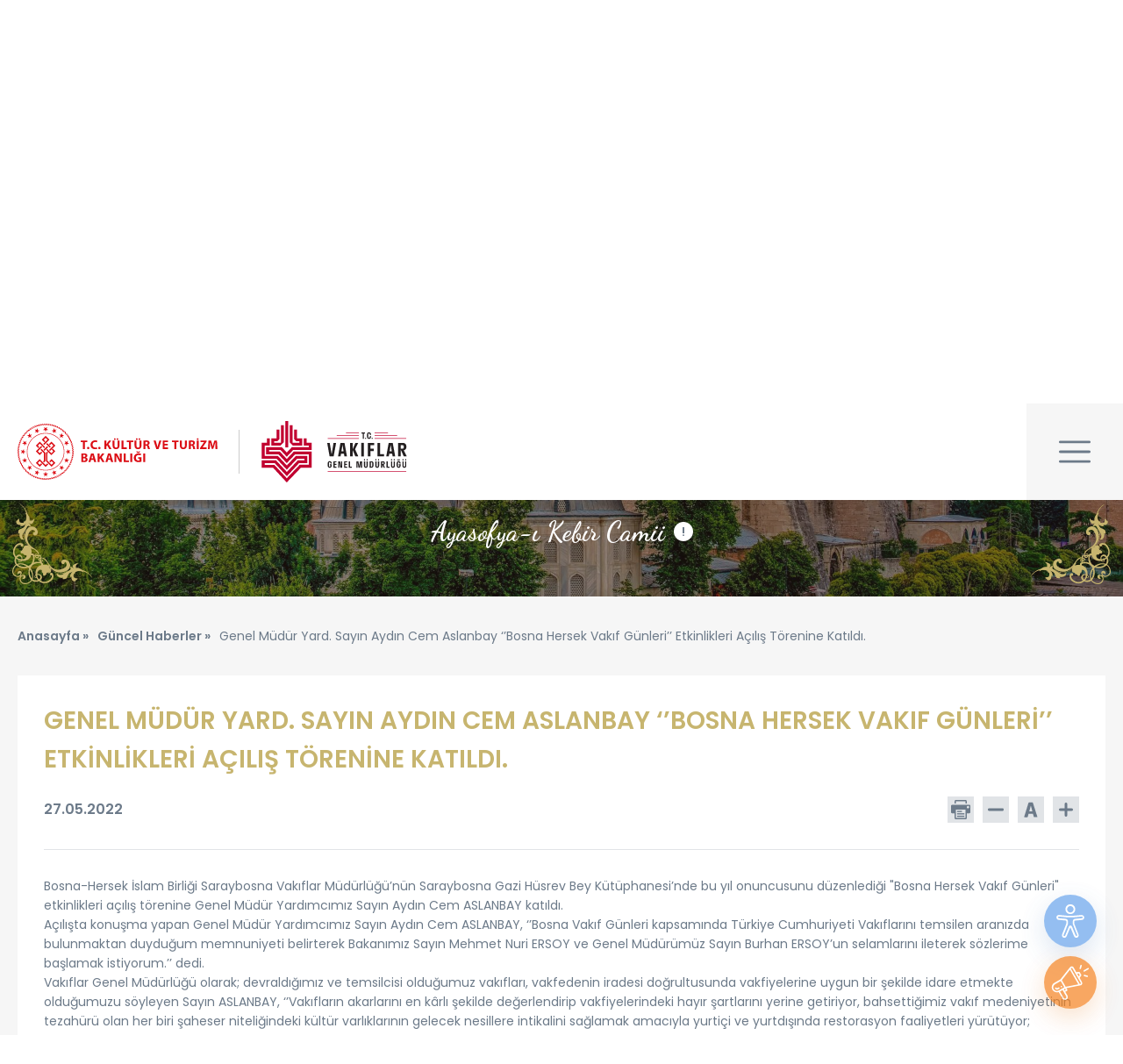

--- FILE ---
content_type: text/html; charset=utf-8
request_url: https://www.vgm.gov.tr/haberler/genel-mudur-yard-sayin-aydin-cem-aslanbay-bosna-hersek
body_size: 21008
content:



<!DOCTYPE html>
<html lang="tr">
<head>
    <meta charset="utf-8" />
    <meta name="viewport" content="width=device-width, initial-scale=1, minimum-scale=1.0, user-scalable=no">
    <meta http-equiv="Content-Security-Policy" content="default-src 'self';
script-src 'self' 'unsafe-inline' https://cdnjs.cloudflare.com/ajax/libs/jquery-cookie/1.4.1/jquery.cookie.js https://platform.twitter.com/widgets.js https://www.google-analytics.com/analytics.js https://www.googletagmanager.com/gtag/js https://yandex.com/ https://yandex.ru/ https://api-maps.yandex.com/ https://api-maps.yandex.ru https://yastatic.net/ https://core-renderer-tiles.maps.yandex.net/ https://www.youtube.com https://www.google-analytics.com https://syndication.twitter.com https://platform.twitter.com https://stats.g.doubleclick.net/;
style-src 'unsafe-hashes' 'unsafe-inline' 'self' https://fonts.googleapis.com;
object-src 'none';
base-uri 'self';
connect-src 'self' https://www.google-analytics.com https://stats.g.doubleclick.net/;
font-src 'self' https://fonts.gstatic.com;
frame-src 'self' https://platform.twitter.com https://yandex.com/ https://yandex.ru/ https://api-maps.yandex.com/ https://core-renderer-tiles.maps.yandex.net/ https://www.youtube.com https://www.google-analytics.com https://stats.g.doubleclick.net/ https://syndication.twitter.com https://platform.twitter.com;
img-src 'self' 'unsafe-inline' https://cdn.vgm.gov.tr https://testcdn.vgm.gov.tr/ https://img.youtube.com https://www.google-analytics.com https://syndication.twitter.com https://platform.twitter.com https://yandex.com/ https://yandex.ru/ https://api-maps.yandex.com/ https://api-maps.yandex.ru https://yastatic.net/ https://core-renderer-tiles.maps.yandex.net/ data:;
manifest-src 'self';
media-src 'self' https://cdn.vgm.gov.tr https://testcdn.vgm.gov.tr/;
worker-src 'none';">
        <meta name="lb" content="qWnwDLVCg6CCBFZPkbuB6h6Qbp2zjCnwBx9nApFgPgGpTzHHzk">
    <title>GENEL MÜDÜR YARD. SAYIN AYDIN CEM ASLANBAY ‘’BOSNA HERSEK VAKIF GÜNLERİ’’ ETKİNLİKLERİ AÇILIŞ TÖRENİNE KATILDI. -  T.C. Vakıflar Genel Müdürlüğü </title>
    <meta name="description" content="">
    <meta name="keywords" content="">
    <link rel="apple-touch-icon" sizes="57x57" href="/Elements/img/favicons/apple-icon-57x57.png">
    <link rel="apple-touch-icon" sizes="60x60" href="/Elements/img/favicons/apple-icon-60x60.png">
    <link rel="apple-touch-icon" sizes="72x72" href="/Elements/img/favicons/apple-icon-72x72.png">
    <link rel="apple-touch-icon" sizes="76x76" href="/Elements/img/favicons/apple-icon-76x76.png">
    <link rel="apple-touch-icon" sizes="114x114" href="/Elements/img/favicons/apple-icon-114x114.png">
    <link rel="apple-touch-icon" sizes="120x120" href="/Elements/img/favicons/apple-icon-120x120.png">
    <link rel="apple-touch-icon" sizes="144x144" href="/Elements/img/favicons/apple-icon-144x144.png">
    <link rel="apple-touch-icon" sizes="152x152" href="/Elements/img/favicons/apple-icon-152x152.png">
    <link rel="apple-touch-icon" sizes="180x180" href="/Elements/img/favicons/apple-icon-180x180.png">
    <link rel="icon" type="image/png" sizes="192x192" href="/Elements/img/favicons/android-icon-192x192.png">
    <link rel="icon" type="image/png" sizes="32x32" href="/Elements/img/favicons/favicon-32x32.png">
    <link rel="icon" type="image/png" sizes="96x96" href="/Elements/img/favicons/favicon-96x96.png">
    <link rel="icon" type="image/png" sizes="16x16" href="/Elements/img/favicons/favicon-16x16.png">
    <link rel="manifest" href="/Elements/img/favicons/manifest.json">
    <meta name="msapplication-TileColor" content="#ffffff">
    <meta name="msapplication-TileImage" content="/Elements/img/favicons/ms-icon-144x144.png">
    <meta name="theme-color" content="#ffffff">

    <link href="https://fonts.googleapis.com/css?family=Poppins:400,400i,500,500i,600,700&amp;subset=latin-ext" rel="stylesheet">
    <link href="https://fonts.googleapis.com/css?family=Dancing+Script:400,700&amp;subset=latin-ext" rel="stylesheet">

    
    <link href="/bundles/NewsDetailStyles?v=LCdKKIs_vf9sHgnSeXTaL1ICysvfV9sF-OfycAJf-vw1" rel="stylesheet"/>


    <link href="/bundles/LayoutStyles?v=wzNy3CtkWAaLENgYqlvRMwgO_WvYA73NnxzF_csCREA1" rel="stylesheet"/>

    <link href="/Elements/css/print.css" rel="stylesheet" type="text/css" media="print" />
</head>

<body>
    <a href="https://engelsiz.vgm.gov.tr" title="Erişilebilir Engelsiz Web Sitesi için tıklayınız." class="accessibilty" tabindex="0"></a>
    <div class="mobile-menu-area">
        <div class="mobile-nav-top">
            <div class="lang-select">
                <div class="label">DİL: <span class="icon"></span></div>
                <ul>

                    <li>
                        <a href="/haberler/genel-mudur-yard-sayin-aydin-cem-aslanbay-bosna-hersek" class="lang active">TR</a>
                    </li>

                            <li>
                                <a href="/news/deputy-general-director-mr-aydin-cem-aslanbay-attended" class="lang">EN</a>
                            </li>
                </ul>
            </div>
        </div>
        <div class="accordionmenu">
                <h3>
                    KURUMSAL<span class="icon"></span>
                </h3>
                <div>


                            <a href="#" class="title">TARİHÇE</a>
                                <ul>
                                            <li>
                                                <a href="/kurumsal/tarihce/kurumumuzun-tarihcesi" >Kurumumuzun Tarihçesi</a>
                                            </li>
                                            <li>
                                                <a href="/kurumsal/tarihce/ataturk-ve-vakiflar" >Atatürk ve Vakıflar</a>
                                            </li>
                                            <li>
                                                <a href="/kurumsal/tarihce/misyon-ve-vizyon" >Misyon ve Vizyon</a>
                                            </li>
                                            <li>
                                                <a href="/kurumsal/tarihce/tarihte-vakiflar" >Tarihte Vakıflar</a>
                                            </li>
                                            <li>
                                                <a href="/kurumsal/tarihce/vakif-deyimleri-ve-terimleri-sozlugu" >Vakıf Deyimleri ve Terimleri Sözlüğü</a>
                                            </li>

                                </ul>
                            <a href="#" class="title">TEŞKİLAT YAPISI</a>
                                <ul>
                                            <li>
                                                <a href="/kurumsal/teskilat-yapisi/genel-mudurumuz" >Genel Müdürümüz</a>
                                            </li>
                                            <li>
                                                <a href="/teskilat-semasi" >Teşkilat Şeması</a>
                                            </li>
                                            <li>
                                                <a href="/kurumsal/teskilat-yapisi/bolge-mudurlukleri" >Bölge Müdürlükleri</a>
                                            </li>
                                            <li>
                                                <a href="/kurumsal/teskilat-yapisi/isletme-ve-istirakler" >İşletme ve İştirakler</a>
                                            </li>
                                            <li>
                                                <a href="https://cdn.vgm.gov.tr/genelicerik/genelicerik_205_250519/vgm-idari-birim-kimlik-kodlari2025-dis.pdf" target=&quot;_blank&quot;>İdari Birim Kimlik Kodları</a>
                                            </li>
                                            <li>
                                                <a href="/kurumsal/teskilat-yapisi/birimlerin-gorev-ve-tanimlari" >Birimlerin Görev ve Tanımları</a>
                                            </li>
                                            <li>
                                                <a href="/kurumsal/teskilat-yapisi/hizmet-standartlari" >Hizmet Standartları</a>
                                            </li>
                                            <li>
                                                <a href="/kurumsal/teskilat-yapisi/kurumsal-kimlik" >Kurumsal Kimlik </a>
                                            </li>

                                </ul>
                            <a href="#" class="title">VAKIF KAYITLAR ARŞİVİ</a>
                                <ul>
                                            <li>
                                                <a href="/kurumsal/vakif-kayitlar-arsivi/belge-ornekleri" >Belge Örnekleri</a>
                                            </li>
                                            <li>
                                                <a href="/kurumsal/vakif-kayitlar-arsivi/vakif-kayitlar-arsivi" >Vakıf Kayıtlar Arşivi</a>
                                            </li>

                                </ul>
                            <a href="#" class="title">MALİ TABLOLAR</a>
                                <ul>
                                            <li>
                                                <a href="/kurumsal/mali-tablolar/2019-yili-mali-tablolari" >2019 Yılı Mali Tabloları</a>
                                            </li>
                                            <li>
                                                <a href="/kurumsal/mali-tablolar/2020-yili-mali-tablolari" >2020 Yılı Mali Tabloları</a>
                                            </li>
                                            <li>
                                                <a href="/kurumsal/mali-tablolar/2021-yili-mali-tablolari" >2021 Yılı Mali Tabloları</a>
                                            </li>
                                            <li>
                                                <a href="/kurumsal/mali-tablolar/2022-yili-mali-tablolari" >2022 Yılı Mali Tabloları</a>
                                            </li>
                                            <li>
                                                <a href="/kurumsal/mali-tablolar/2023-yili-mali-tablolari" >2023 Yılı Mali Tabloları</a>
                                            </li>
                                            <li>
                                                <a href="/kurumsal/mali-tablolar/2024-yili-mali-tablolari" >2024 Yılı Mali Tabloları</a>
                                            </li>
                                            <li>
                                                <a href="/kurumsal/mali-tablolar/2025-yili-mali-tablolari" >2025 Yılı Mali Tabloları</a>
                                            </li>

                                </ul>
                            <a href="#" class="title">PLAN,PROGRAM VE RAPORLAR</a>
                                <ul>
                                            <li>
                                                <a href="/kurumsal/planprogram-ve-raporlar/stratejik-planlar" >Stratejik Planlar</a>
                                            </li>
                                            <li>
                                                <a href="/kurumsal/planprogram-ve-raporlar/faaliyet-raporlari" >Faaliyet Raporları</a>
                                            </li>
                                            <li>
                                                <a href="/kurumsal/planprogram-ve-raporlar/mali-durum-ve-beklentiler-raporu" >Mali Durum ve Beklentiler Raporu</a>
                                            </li>
                                            <li>
                                                <a href="/kurumsal/planprogram-ve-raporlar/performans-programlari" >Performans Programları</a>
                                            </li>
                                            <li>
                                                <a href="/kurumsal/planprogram-ve-raporlar/standart-dosya-plani" >Standart Dosya Planı</a>
                                            </li>
                                            <li>
                                                <a href="http://cdn.vgm.gov.tr/genelicerik/genelicerik_220_260519/tek-duzen-hesap-plani.pdf" target=&quot;_blank&quot;>Vakıflar Tek Düzen Hesap Planı</a>
                                            </li>

                                </ul>
                            <a href="#" class="title">VGM ETİK KOMİSYONU</a>
                                <ul>
                                            <li>
                                                <a href="/kurumsal/vgm-etik-komisyonu/komisyon-uyeleri" >Komisyon Üyeleri</a>
                                            </li>
                                            <li>
                                                <a href="http://cdn.vgm.gov.tr/genelicerik/genelicerik_208_250519/VgmEtikKomisyonKanun.pdf" target=&quot;_blank&quot;>Kanun</a>
                                            </li>
                                            <li>
                                                <a href="http://cdn.vgm.gov.tr/genelicerik/genelicerik_209_250519/VgmEtikKomisyonYonetmelik.pdf" target=&quot;_blank&quot;>Yönetmelik</a>
                                            </li>

                                </ul>
                </div>
                <h3>
                    FAALİYETLER<span class="icon"></span>
                </h3>
                <div>


                            <a href="#" class="title">HAYIR HİZMETLERİ</a>
                                <ul>
                                            <li>
                                                <a href="/faaliyetler/hayir-hizmetleri/muhtac-ayligi" >Muhtaç Aylığı</a>
                                            </li>
                                            <li>
                                                <a href="/faaliyetler/hayir-hizmetleri/asevi-hizmeti" >Aşevi Hizmeti</a>
                                            </li>
                                            <li>
                                                <a href="/faaliyetler/hayir-hizmetleri/egitim-yardimi-ve-burs-hizmetleri" >Eğitim Yardımı ve Burs Hizmetleri</a>
                                            </li>
                                            <li>
                                                <a href="/faaliyetler/hayir-hizmetleri/yurt-ici-kuru-gida-yardimlari" >Yurt İçi Kuru Gıda Yardımları</a>
                                            </li>
                                            <li>
                                                <a href="/faaliyetler/hayir-hizmetleri/yurt-disi-kuru-gida-yardimlari" >Yurt Dışı Kuru Gıda Yardımları</a>
                                            </li>
                                            <li>
                                                <a href="/faaliyetler/hayir-hizmetleri/vakif-hayir-hizmeti-gonulluluk-faaliyetleri" >Vakıf Hayır Hizmeti Gönüllülük Faaliyetleri</a>
                                            </li>
                                            <li>
                                                <a href="/faaliyetler/hayir-hizmetleri/vgm-hayir-hizmetleri-bulteni" >VGM Hayır Hizmetleri Bülteni</a>
                                            </li>
                                            <li>
                                                <a href="/faaliyetler/hayir-hizmetleri/vgm-hayir-hizmetleri-brosurleri" >VGM Hayır Hizmetleri Broşürleri</a>
                                            </li>
                                            <li>
                                                <a href="/faaliyetler/hayir-hizmetleri/vakif-evi" >Vakıf Evi</a>
                                            </li>

                                </ul>
                            <a href="#" class="title">YATIRIMLAR</a>
                                <ul>
                                            <li>
                                                <a href="/faaliyetler/yatirimlar/kat-karsiligi" >Kat Karşılığı</a>
                                            </li>
                                            <li>
                                                <a href="/faaliyetler/yatirimlar/restorasyon-veya-onarim-karsiligi-kiralama" >Restorasyon Veya Onarım Karşılığı Kiralama</a>
                                            </li>
                                            <li>
                                                <a href="/faaliyetler/yatirimlar/yapim-veya-onarim-karsiligi-kiralama" >Yapım Veya Onarım Karşılığı Kiralama</a>
                                            </li>

                                </ul>
                            <a href="#" class="title">KÜLTÜREL FAALİYETLER</a>
                                <ul>
                                            <li>
                                                <a href="/faaliyetler/kulturel-faaliyetler/muzeler" >Müzeler</a>
                                            </li>
                                            <li>
                                                <a href="/faaliyetler/kulturel-faaliyetler/kacakcilikla-mucadele" >Kaçakçılıkla Mücadele</a>
                                            </li>
                                            <li>
                                                <a href="/faaliyetler/kulturel-faaliyetler/kutuphaneler" >Kütüphaneler</a>
                                            </li>
                                            <li>
                                                <a href="/faaliyetler/kulturel-faaliyetler/teberrukat-esyalari" >Teberrükat Eşyaları</a>
                                            </li>
                                            <li>
                                                <a href="/faaliyetler/kulturel-faaliyetler/turk-vakiflari-arastirma-merkezi" >Türk Vakıfları Araştırma Merkezi</a>
                                            </li>
                                            <li>
                                                <a href="/cocuk-kosesi" >Çocuk Köşesi</a>
                                            </li>

                                </ul>
                            <a href="#" class="title">ULUSLARARASI FAALİYETLER</a>
                                <ul>
                                            <li>
                                                <a href="/faaliyetler/uluslararasi-faaliyetler/uluslararasi-anlasmalar-ve-protokoller" >Uluslararası Anlaşmalar ve Protokoller </a>
                                            </li>
                                            <li>
                                                <a href="/organizasyonlar" >Uluslararası Organizasyonlar</a>
                                            </li>

                                </ul>
                            <a href="#" class="title">RESTORE EDİLEN TAŞINMAZ VAKIF KÜLTÜR VARLIKLARI</a>
                                <ul>
                                            <li>
                                                <a href="/faaliyetler/restore-edilen-tasinmaz-vakif-kultur-varliklari/yurt-ici-tasinmaz-vakif-kultur-varliklarina-ornekler" >Yurt İçi Taşınmaz Vakıf Kültür Varlıklarına Örnekler</a>
                                            </li>
                                            <li>
                                                <a href="/faaliyetler/restore-edilen-tasinmaz-vakif-kultur-varliklari/yurt-disi-tasinmaz-vakif-kultur-varliklarina-ornekler" >Yurt Dışı Taşınmaz Vakıf Kültür Varlıklarına Örnekler</a>
                                            </li>

                                </ul>
                </div>
                <h3>
                    VAKIFLARIMIZ<span class="icon"></span>
                </h3>
                <div>


                            <a href="#" class="title">VAKIFLARIMIZ</a>
                                <ul>
                                            <li>
                                                <a href="/vakiflarimiz/vakiflarimiz/genel-bilgi" >Genel Bilgi</a>
                                            </li>
                                            <li>
                                                <a href="/vakiflarimiz/vakiflarimiz/mazbut-vakiflar" >Mazbut Vakıflar</a>
                                            </li>
                                            <li>
                                                <a href="/vakiflarimiz/vakiflarimiz/mulhak-ve-esnaf-vakiflar" >Mülhak ve Esnaf Vakıflar</a>
                                            </li>
                                            <li>
                                                <a href="/vakiflarimiz/vakiflarimiz/cemaat-vakiflari" >Cemaat Vakıfları</a>
                                            </li>
                                            <li>
                                                <a href="/vakiflarimiz/vakiflarimiz/yeni-vakiflar" >Yeni Vakıflar</a>
                                            </li>
                                            <li>
                                                <a href="/vakiflarimiz/vakiflarimiz/yabanci-vakiflarin-sube-temsilcilikleri" >Yabancı Vakıfların Şube Temsilcilikleri</a>
                                            </li>

                                </ul>
                </div>
                <h3>
                    VAKIF İŞLEMLERİ<span class="icon"></span>
                </h3>
                <div>


                            <a href="#" class="title">VAKIF NASIL KURULUR ?</a>
                                <ul>
                                            <li>
                                                <a href="/vakif-nasil-kurulur" >Vakıf Nasıl Kurulur</a>
                                            </li>
                                            <li>
                                                <a href="/vakif-islemleri/vakif-nasil-kurulur-/asgari-kurulus-mal-varligi" >Asgari Kuruluş Mal Varlığı </a>
                                            </li>
                                            <li>
                                                <a href="/vakif-islemleri/vakif-nasil-kurulur-/vakif-senedi-ornegi-genel" >Vakıf Senedi Örneği (Genel)</a>
                                            </li>
                                            <li>
                                                <a href="/vakif-islemleri/vakif-nasil-kurulur-/vakif-senedi-ornegi-ozel" >Vakıf Senedi Örneği (Özel)</a>
                                            </li>
                                            <li>
                                                <a href="/vakif-islemleri/vakif-nasil-kurulur-/vakif-kurma-ile-ilgili-dava-dilekce-ornegi" >Vakıf Kurma ile İlgili Dava Dilekçe Örneği</a>
                                            </li>
                                            <li>
                                                <a href="/vakif-islemleri/vakif-nasil-kurulur-/vakiflarin-denetimi" >Vakıfların Denetimi</a>
                                            </li>
                                            <li>
                                                <a href="/vakif-islemleri/vakif-nasil-kurulur-/vakiflarin-yonetimi" >Vakıfların Yönetimi</a>
                                            </li>
                                            <li>
                                                <a href="/vakif-islemleri/vakif-nasil-kurulur-/yeni-vakiflarda-subetemsilcilik-acma" >Yeni Vakıflarda Şube/Temsilcilik Açma</a>
                                            </li>

                                </ul>
                            <a href="#" class="title">VAKIF SORGULAMA</a>
                                <ul>
                                            <li>
                                                <a href="/vakif-sorgulama/vakif-sorgulama?Page=1" >Vakıflar İle İletişim</a>
                                            </li>
                                            <li>
                                                <a href="/vakif-sorgulama/vakif-sorgulama?Page=1&amp;IsGrant=true" >Burs Veren Yeni Vakıflar</a>
                                            </li>
                                            <li>
                                                <a href="/vakif-sorgulama/vakif-sorgulama?Page=1&amp;FoundationCategoryId=4" >Yabancı Vakıfların Şube ve Temsilcilikleri</a>
                                            </li>
                                            <li>
                                                <a href="https://cdn.vgm.gov.tr/genelicerik/genelicerik_954_290519/khklar-ile-kapatilan-vakiflar27062022.PDF" target=&quot;_blank&quot;>667, 689 ve 695 Sayılı KHK'lar İle Kapatılan Vakıflar</a>
                                            </li>

                                </ul>
                            <a href="#" class="title">BEYANNAME - BİLDİRİM, İSTİSNA VE MUAFİYETLER</a>
                                <ul>
                                            <li>
                                                <a href="https://cdn.vgm.gov.tr/genelicerik/genelicerik_922_290519/yeni-mulhak-esnaf-ve-cema.pdf" target=&quot;_blank&quot;>Beyanname ve Bildirimler Hakkında Duyuru</a>
                                            </li>
                                            <li>
                                                <a href="https://cdn.vgm.gov.tr/genelicerik/genelicerik_923_290519/mal-bildirim-duyurususon.pdf" target=&quot;_blank&quot;>Mal Bildirimi Duyurusu</a>
                                            </li>
                                            <li>
                                                <a href="/vakif-islemleri/beyanname---bildirim-istisna-ve-muafiyetler/izin-almadan-yardim-toplayan-vakiflar" >İzin Almadan Yardım Toplayan Vakıflar</a>
                                            </li>
                                            <li>
                                                <a href="/vakif-islemleri/beyanname---bildirim-istisna-ve-muafiyetler/yeni-vakiflarda-vergi-muafiyeti" >Yeni Vakıflarda Vergi Muafiyeti</a>
                                            </li>

                                </ul>
                            <a href="#" class="title">VAKIF İSTATİSTİKLERİ</a>
                                <ul>
                                            <li>
                                                <a href="/vakif-islemleri/vakif-istatistikleri/yeni-vakiflar" >Yeni Vakıflar</a>
                                            </li>
                                            <li>
                                                <a href="/vakif-islemleri/vakif-istatistikleri/mulhak-ve-esnaf-vakiflari" >Mülhak ve Esnaf Vakıfları</a>
                                            </li>
                                            <li>
                                                <a href="/vakif-islemleri/vakif-istatistikleri/cemaat-vakiflari" >Cemaat Vakıfları</a>
                                            </li>
                                            <li>
                                                <a href="/vakif-islemleri/vakif-istatistikleri/yabanci-vakiflarin-sube-ve-temsilcilikleri" >Yabancı Vakıfların Şube ve Temsilcilikleri</a>
                                            </li>

                                            <li>
                                                <a href="https://cdn.vgm.gov.tr/duyuru/anket.pdf" target=&quot;_blank&quot;>V. Dönem Vakıflar Meclisi Üye Seçimi Memnuniyet Anketi</a>
                                            </li>
                                </ul>
                            <a href="#" class="title">ULUSAL RİSK DEĞERLENDİRME PROJESİ (MASAK)</a>
                                <ul>
                                            <li>
                                                <a href="/vakif-islemleri/ulusal-risk-degerlendirme-projesi-masak/kr-amaci-gutmeyen-kuruluslarin-terorun-finansmani" >Kâr Amacı Gütmeyen Kuruluşların Terörün Finansmanı Amacıyla Kötüye Kullanılmalarının Önlenmesine Yönelik Rehber</a>
                                            </li>
                                            <li>
                                                <a href="/vakif-islemleri/ulusal-risk-degerlendirme-projesi-masak/mali-eylem-gorev-gucu--iv-tur-turkiye-degerlendirmesi" >Mali Eylem Görev Gücü  IV. Tur TÜRKİYE Değerlendirmesi Bilgi Notu </a>
                                            </li>

                                </ul>
                            <a href="#" class="title">VAKIFLARIN E_TEBLİGAT ADRESLERİ</a>
                                <ul>
                                            <li>
                                                <a href="https://cdn.vgm.gov.tr/genelicerik/genelicerik_1162_310719/elektronik-tebligat-yonet.pdf" target=&quot;_blank&quot;>Elektronik Tebligat Yönetmeliği</a>
                                            </li>
                                            <li>
                                                <a href="https://cdn.vgm.gov.tr/genelicerik/genelicerik_1143_240719/uets-hakkinda-bilgi-notu.pdf" target=&quot;_blank&quot;>UETS Hakkında Bilgi Notu</a>
                                            </li>
                                            <li>
                                                <a href="https://cdn.vgm.gov.tr/genelicerik/genelicerik_1144_240719/vakiflar-icin-uets-rehber.pdf" target=&quot;_blank&quot;>Vakıflar İçin UETS Rehberi </a>
                                            </li>
                                            <li>
                                                <a href="https://cdn.vgm.gov.tr/genelicerik/genelicerik_1148_250719/uets-adresleri.pdf" target=&quot;_blank&quot;>e_Tebligat Adresi Verilen Vakıflar
</a>
                                            </li>
                                            <li>
                                                <a href="https://www.etebligat.gov.tr/ucretler/" target=&quot;_blank&quot;>e_Tebligat Posta Hizmet Tarifesi (PTT)</a>
                                            </li>

                                </ul>
                </div>
                <h3>
                    YAYINLAR<span class="icon"></span>
                </h3>
                <div>


                        <a href="/yayinlar"  class="title">YAYINLAR</a>
                </div>
                <h3>
                    MEVZUAT<span class="icon"></span>
                </h3>
                <div>


                        <a href="/mevzuat"  class="title">MEVZUAT</a>
                </div>
                <h3>
                    BİLGİ EDİNME<span class="icon"></span>
                </h3>
                <div>


                            <a href="#" class="title">BİLGİ EDİNME MEVZUATI</a>
                                <ul>
                                            <li>
                                                <a href="https://cdn.vgm.gov.tr/bilgi-edinme/bilgi-edinme-kanunu.pdf" target=&quot;_blank&quot;>Bilgi Edinme Kanunu</a>
                                            </li>
                                            <li>
                                                <a href="https://cdn.vgm.gov.tr/bilgi-edinme/bilgi-edinme-yonetmeligi.pdf" target=&quot;_blank&quot;>Bilgi Edinme Yönetmeliği</a>
                                            </li>

                                </ul>
                            <a href="#" class="title">İLİŞKİLİ BAĞLANTILAR</a>
                                <ul>

                                            <li>
                                                <a href="https://www.cimer.gov.tr/" target=&quot;_blank&quot;>T.C. Cumhurbaşkanlığı İletişim Merkezi</a>
                                            </li>
                                </ul>
                            <a href="/sikca-sorulan-sorular" class="title">SIKÇA SORULAN SORULAR</a>
                </div>
                <h3>
                    İLETİŞİM<span class="icon"></span>
                </h3>
                <div>


                        <a href="/iletisim"  class="title">İLETİŞİM</a>
                </div>
                <h3>
                    GİZLİLİK POLİTİKASI<span class="icon"></span>
                </h3>
                <div>

                        <a href="#" class="title">GİZLİLİK POLİTİKASI</a>
                            <ul>
                                <li><a href="/gizlilik-politikasi/bilgi-guvenligi-politikasi">BİLGİ GÜVENLİĞİ POLİTİKASI</a></li>
                            </ul>
                            <ul>
                                <li><a href="/gizlilik-politikasi/kisisel-verilerin-korunmasi">KİŞİSEL VERİLERİN KORUNMASI</a></li>
                            </ul>

                </div>

        </div>
    </div>
    <div class="web-nav">
        <div class="web-nav-header">
            <div class="lang-list">
                <a href="/haberler/genel-mudur-yard-sayin-aydin-cem-aslanbay-bosna-hersek" class="lang">TR</a> 
                <span>-</span>
                        <a href="/news/deputy-general-director-mr-aydin-cem-aslanbay-attended" class="lang">EN</a>
            </div>
            <a href="javascript:;" class="web-nav-close-btn">
                <span class="icon"></span>
            </a>
        </div>
        <div class="scroll-area">
            <ul class="nav-v2">

                            <li>
                                <a href="#" class="sub-menu">KURUMSAL</a>
                                    <div class="submenu">
                                        <ol>

                                                    <li>
                                                        <ul>
                                                            <li>TARİHÇE</li>


                                                                    <li>
                                                                        <a href="/kurumsal/tarihce/kurumumuzun-tarihcesi" >Kurumumuzun Tarihçesi</a>
                                                                    </li>
                                                                    <li>
                                                                        <a href="/kurumsal/tarihce/ataturk-ve-vakiflar" >Atatürk ve Vakıflar</a>
                                                                    </li>
                                                                    <li>
                                                                        <a href="/kurumsal/tarihce/misyon-ve-vizyon" >Misyon ve Vizyon</a>
                                                                    </li>
                                                                    <li>
                                                                        <a href="/kurumsal/tarihce/tarihte-vakiflar" >Tarihte Vakıflar</a>
                                                                    </li>
                                                                    <li>
                                                                        <a href="/kurumsal/tarihce/vakif-deyimleri-ve-terimleri-sozlugu" >Vakıf Deyimleri ve Terimleri Sözlüğü</a>
                                                                    </li>

                                                        </ul>
                                                    </li>
                                                    <li>
                                                        <ul>
                                                            <li>TEŞKİLAT YAPISI</li>


                                                                    <li>
                                                                        <a href="/kurumsal/teskilat-yapisi/genel-mudurumuz" >Genel Müdürümüz</a>
                                                                    </li>
                                                                    <li>
                                                                        <a href="/teskilat-semasi" >Teşkilat Şeması</a>
                                                                    </li>
                                                                    <li>
                                                                        <a href="/kurumsal/teskilat-yapisi/bolge-mudurlukleri" >Bölge Müdürlükleri</a>
                                                                    </li>
                                                                    <li>
                                                                        <a href="/kurumsal/teskilat-yapisi/isletme-ve-istirakler" >İşletme ve İştirakler</a>
                                                                    </li>
                                                                    <li>
                                                                        <a href="https://cdn.vgm.gov.tr/genelicerik/genelicerik_205_250519/vgm-idari-birim-kimlik-kodlari2025-dis.pdf" target=&quot;_blank&quot;>İdari Birim Kimlik Kodları</a>
                                                                    </li>
                                                                    <li>
                                                                        <a href="/kurumsal/teskilat-yapisi/birimlerin-gorev-ve-tanimlari" >Birimlerin Görev ve Tanımları</a>
                                                                    </li>
                                                                    <li>
                                                                        <a href="/kurumsal/teskilat-yapisi/hizmet-standartlari" >Hizmet Standartları</a>
                                                                    </li>
                                                                    <li>
                                                                        <a href="/kurumsal/teskilat-yapisi/kurumsal-kimlik" >Kurumsal Kimlik </a>
                                                                    </li>

                                                        </ul>
                                                    </li>
                                                    <li>
                                                        <ul>
                                                            <li>VAKIF KAYITLAR ARŞİVİ</li>


                                                                    <li>
                                                                        <a href="/kurumsal/vakif-kayitlar-arsivi/belge-ornekleri" >Belge Örnekleri</a>
                                                                    </li>
                                                                    <li>
                                                                        <a href="/kurumsal/vakif-kayitlar-arsivi/vakif-kayitlar-arsivi" >Vakıf Kayıtlar Arşivi</a>
                                                                    </li>

                                                        </ul>
                                                    </li>
                                                    <li>
                                                        <ul>
                                                            <li>MALİ TABLOLAR</li>


                                                                    <li>
                                                                        <a href="/kurumsal/mali-tablolar/2019-yili-mali-tablolari" >2019 Yılı Mali Tabloları</a>
                                                                    </li>
                                                                    <li>
                                                                        <a href="/kurumsal/mali-tablolar/2020-yili-mali-tablolari" >2020 Yılı Mali Tabloları</a>
                                                                    </li>
                                                                    <li>
                                                                        <a href="/kurumsal/mali-tablolar/2021-yili-mali-tablolari" >2021 Yılı Mali Tabloları</a>
                                                                    </li>
                                                                    <li>
                                                                        <a href="/kurumsal/mali-tablolar/2022-yili-mali-tablolari" >2022 Yılı Mali Tabloları</a>
                                                                    </li>
                                                                    <li>
                                                                        <a href="/kurumsal/mali-tablolar/2023-yili-mali-tablolari" >2023 Yılı Mali Tabloları</a>
                                                                    </li>
                                                                    <li>
                                                                        <a href="/kurumsal/mali-tablolar/2024-yili-mali-tablolari" >2024 Yılı Mali Tabloları</a>
                                                                    </li>
                                                                    <li>
                                                                        <a href="/kurumsal/mali-tablolar/2025-yili-mali-tablolari" >2025 Yılı Mali Tabloları</a>
                                                                    </li>

                                                        </ul>
                                                    </li>
                                                    <li>
                                                        <ul>
                                                            <li>PLAN,PROGRAM VE RAPORLAR</li>


                                                                    <li>
                                                                        <a href="/kurumsal/planprogram-ve-raporlar/stratejik-planlar" >Stratejik Planlar</a>
                                                                    </li>
                                                                    <li>
                                                                        <a href="/kurumsal/planprogram-ve-raporlar/faaliyet-raporlari" >Faaliyet Raporları</a>
                                                                    </li>
                                                                    <li>
                                                                        <a href="/kurumsal/planprogram-ve-raporlar/mali-durum-ve-beklentiler-raporu" >Mali Durum ve Beklentiler Raporu</a>
                                                                    </li>
                                                                    <li>
                                                                        <a href="/kurumsal/planprogram-ve-raporlar/performans-programlari" >Performans Programları</a>
                                                                    </li>
                                                                    <li>
                                                                        <a href="/kurumsal/planprogram-ve-raporlar/standart-dosya-plani" >Standart Dosya Planı</a>
                                                                    </li>
                                                                    <li>
                                                                        <a href="http://cdn.vgm.gov.tr/genelicerik/genelicerik_220_260519/tek-duzen-hesap-plani.pdf" target=&quot;_blank&quot;>Vakıflar Tek Düzen Hesap Planı</a>
                                                                    </li>

                                                        </ul>
                                                    </li>
                                                    <li>
                                                        <ul>
                                                            <li>VGM ETİK KOMİSYONU</li>


                                                                    <li>
                                                                        <a href="/kurumsal/vgm-etik-komisyonu/komisyon-uyeleri" >Komisyon Üyeleri</a>
                                                                    </li>
                                                                    <li>
                                                                        <a href="http://cdn.vgm.gov.tr/genelicerik/genelicerik_208_250519/VgmEtikKomisyonKanun.pdf" target=&quot;_blank&quot;>Kanun</a>
                                                                    </li>
                                                                    <li>
                                                                        <a href="http://cdn.vgm.gov.tr/genelicerik/genelicerik_209_250519/VgmEtikKomisyonYonetmelik.pdf" target=&quot;_blank&quot;>Yönetmelik</a>
                                                                    </li>

                                                        </ul>
                                                    </li>
                                        </ol>
                                    </div>
                            </li>
                            <li>
                                <a href="#" class="sub-menu">FAALİYETLER</a>
                                    <div class="submenu">
                                        <ol>

                                                    <li>
                                                        <ul>
                                                            <li>HAYIR HİZMETLERİ</li>


                                                                    <li>
                                                                        <a href="/faaliyetler/hayir-hizmetleri/muhtac-ayligi" >Muhtaç Aylığı</a>
                                                                    </li>
                                                                    <li>
                                                                        <a href="/faaliyetler/hayir-hizmetleri/asevi-hizmeti" >Aşevi Hizmeti</a>
                                                                    </li>
                                                                    <li>
                                                                        <a href="/faaliyetler/hayir-hizmetleri/egitim-yardimi-ve-burs-hizmetleri" >Eğitim Yardımı ve Burs Hizmetleri</a>
                                                                    </li>
                                                                    <li>
                                                                        <a href="/faaliyetler/hayir-hizmetleri/yurt-ici-kuru-gida-yardimlari" >Yurt İçi Kuru Gıda Yardımları</a>
                                                                    </li>
                                                                    <li>
                                                                        <a href="/faaliyetler/hayir-hizmetleri/yurt-disi-kuru-gida-yardimlari" >Yurt Dışı Kuru Gıda Yardımları</a>
                                                                    </li>
                                                                    <li>
                                                                        <a href="/faaliyetler/hayir-hizmetleri/vakif-hayir-hizmeti-gonulluluk-faaliyetleri" >Vakıf Hayır Hizmeti Gönüllülük Faaliyetleri</a>
                                                                    </li>
                                                                    <li>
                                                                        <a href="/faaliyetler/hayir-hizmetleri/vgm-hayir-hizmetleri-bulteni" >VGM Hayır Hizmetleri Bülteni</a>
                                                                    </li>
                                                                    <li>
                                                                        <a href="/faaliyetler/hayir-hizmetleri/vgm-hayir-hizmetleri-brosurleri" >VGM Hayır Hizmetleri Broşürleri</a>
                                                                    </li>
                                                                    <li>
                                                                        <a href="/faaliyetler/hayir-hizmetleri/vakif-evi" >Vakıf Evi</a>
                                                                    </li>

                                                        </ul>
                                                    </li>
                                                    <li>
                                                        <ul>
                                                            <li>YATIRIMLAR</li>


                                                                    <li>
                                                                        <a href="/faaliyetler/yatirimlar/kat-karsiligi" >Kat Karşılığı</a>
                                                                    </li>
                                                                    <li>
                                                                        <a href="/faaliyetler/yatirimlar/restorasyon-veya-onarim-karsiligi-kiralama" >Restorasyon Veya Onarım Karşılığı Kiralama</a>
                                                                    </li>
                                                                    <li>
                                                                        <a href="/faaliyetler/yatirimlar/yapim-veya-onarim-karsiligi-kiralama" >Yapım Veya Onarım Karşılığı Kiralama</a>
                                                                    </li>

                                                        </ul>
                                                    </li>
                                                    <li>
                                                        <ul>
                                                            <li>KÜLTÜREL FAALİYETLER</li>


                                                                    <li>
                                                                        <a href="/faaliyetler/kulturel-faaliyetler/muzeler" >Müzeler</a>
                                                                    </li>
                                                                    <li>
                                                                        <a href="/faaliyetler/kulturel-faaliyetler/kacakcilikla-mucadele" >Kaçakçılıkla Mücadele</a>
                                                                    </li>
                                                                    <li>
                                                                        <a href="/faaliyetler/kulturel-faaliyetler/kutuphaneler" >Kütüphaneler</a>
                                                                    </li>
                                                                    <li>
                                                                        <a href="/faaliyetler/kulturel-faaliyetler/teberrukat-esyalari" >Teberrükat Eşyaları</a>
                                                                    </li>
                                                                    <li>
                                                                        <a href="/faaliyetler/kulturel-faaliyetler/turk-vakiflari-arastirma-merkezi" >Türk Vakıfları Araştırma Merkezi</a>
                                                                    </li>
                                                                    <li>
                                                                        <a href="/cocuk-kosesi" >Çocuk Köşesi</a>
                                                                    </li>

                                                        </ul>
                                                    </li>
                                                    <li>
                                                        <ul>
                                                            <li>ULUSLARARASI FAALİYETLER</li>


                                                                    <li>
                                                                        <a href="/faaliyetler/uluslararasi-faaliyetler/uluslararasi-anlasmalar-ve-protokoller" >Uluslararası Anlaşmalar ve Protokoller </a>
                                                                    </li>
                                                                    <li>
                                                                        <a href="/organizasyonlar" >Uluslararası Organizasyonlar</a>
                                                                    </li>

                                                        </ul>
                                                    </li>
                                                    <li>
                                                        <ul>
                                                            <li>RESTORE EDİLEN TAŞINMAZ VAKIF KÜLTÜR VARLIKLARI</li>


                                                                    <li>
                                                                        <a href="/faaliyetler/restore-edilen-tasinmaz-vakif-kultur-varliklari/yurt-ici-tasinmaz-vakif-kultur-varliklarina-ornekler" >Yurt İçi Taşınmaz Vakıf Kültür Varlıklarına Örnekler</a>
                                                                    </li>
                                                                    <li>
                                                                        <a href="/faaliyetler/restore-edilen-tasinmaz-vakif-kultur-varliklari/yurt-disi-tasinmaz-vakif-kultur-varliklarina-ornekler" >Yurt Dışı Taşınmaz Vakıf Kültür Varlıklarına Örnekler</a>
                                                                    </li>

                                                        </ul>
                                                    </li>
                                        </ol>
                                    </div>
                            </li>
                            <li>
                                <a href="#" class="sub-menu">VAKIFLARIMIZ</a>
                                    <div class="submenu">
                                        <ol>

                                                    <li>
                                                        <ul>
                                                            <li>VAKIFLARIMIZ</li>


                                                                    <li>
                                                                        <a href="/vakiflarimiz/vakiflarimiz/genel-bilgi" >Genel Bilgi</a>
                                                                    </li>
                                                                    <li>
                                                                        <a href="/vakiflarimiz/vakiflarimiz/mazbut-vakiflar" >Mazbut Vakıflar</a>
                                                                    </li>
                                                                    <li>
                                                                        <a href="/vakiflarimiz/vakiflarimiz/mulhak-ve-esnaf-vakiflar" >Mülhak ve Esnaf Vakıflar</a>
                                                                    </li>
                                                                    <li>
                                                                        <a href="/vakiflarimiz/vakiflarimiz/cemaat-vakiflari" >Cemaat Vakıfları</a>
                                                                    </li>
                                                                    <li>
                                                                        <a href="/vakiflarimiz/vakiflarimiz/yeni-vakiflar" >Yeni Vakıflar</a>
                                                                    </li>
                                                                    <li>
                                                                        <a href="/vakiflarimiz/vakiflarimiz/yabanci-vakiflarin-sube-temsilcilikleri" >Yabancı Vakıfların Şube Temsilcilikleri</a>
                                                                    </li>

                                                        </ul>
                                                    </li>
                                        </ol>
                                    </div>
                            </li>
                            <li>
                                <a href="#" class="sub-menu">VAKIF İŞLEMLERİ</a>
                                    <div class="submenu">
                                        <ol>

                                                    <li>
                                                        <ul>
                                                            <li>VAKIF NASIL KURULUR ?</li>


                                                                    <li>
                                                                        <a href="/vakif-nasil-kurulur" >Vakıf Nasıl Kurulur</a>
                                                                    </li>
                                                                    <li>
                                                                        <a href="/vakif-islemleri/vakif-nasil-kurulur-/asgari-kurulus-mal-varligi" >Asgari Kuruluş Mal Varlığı </a>
                                                                    </li>
                                                                    <li>
                                                                        <a href="/vakif-islemleri/vakif-nasil-kurulur-/vakif-senedi-ornegi-genel" >Vakıf Senedi Örneği (Genel)</a>
                                                                    </li>
                                                                    <li>
                                                                        <a href="/vakif-islemleri/vakif-nasil-kurulur-/vakif-senedi-ornegi-ozel" >Vakıf Senedi Örneği (Özel)</a>
                                                                    </li>
                                                                    <li>
                                                                        <a href="/vakif-islemleri/vakif-nasil-kurulur-/vakif-kurma-ile-ilgili-dava-dilekce-ornegi" >Vakıf Kurma ile İlgili Dava Dilekçe Örneği</a>
                                                                    </li>
                                                                    <li>
                                                                        <a href="/vakif-islemleri/vakif-nasil-kurulur-/vakiflarin-denetimi" >Vakıfların Denetimi</a>
                                                                    </li>
                                                                    <li>
                                                                        <a href="/vakif-islemleri/vakif-nasil-kurulur-/vakiflarin-yonetimi" >Vakıfların Yönetimi</a>
                                                                    </li>
                                                                    <li>
                                                                        <a href="/vakif-islemleri/vakif-nasil-kurulur-/yeni-vakiflarda-subetemsilcilik-acma" >Yeni Vakıflarda Şube/Temsilcilik Açma</a>
                                                                    </li>

                                                        </ul>
                                                    </li>
                                                    <li>
                                                        <ul>
                                                            <li>VAKIF SORGULAMA</li>


                                                                    <li>
                                                                        <a href="/vakif-sorgulama/vakif-sorgulama?Page=1" >Vakıflar İle İletişim</a>
                                                                    </li>
                                                                    <li>
                                                                        <a href="/vakif-sorgulama/vakif-sorgulama?Page=1&amp;IsGrant=true" >Burs Veren Yeni Vakıflar</a>
                                                                    </li>
                                                                    <li>
                                                                        <a href="/vakif-sorgulama/vakif-sorgulama?Page=1&amp;FoundationCategoryId=4" >Yabancı Vakıfların Şube ve Temsilcilikleri</a>
                                                                    </li>
                                                                    <li>
                                                                        <a href="https://cdn.vgm.gov.tr/genelicerik/genelicerik_954_290519/khklar-ile-kapatilan-vakiflar27062022.PDF" target=&quot;_blank&quot;>667, 689 ve 695 Sayılı KHK'lar İle Kapatılan Vakıflar</a>
                                                                    </li>

                                                        </ul>
                                                    </li>
                                                    <li>
                                                        <ul>
                                                            <li>BEYANNAME - BİLDİRİM, İSTİSNA VE MUAFİYETLER</li>


                                                                    <li>
                                                                        <a href="https://cdn.vgm.gov.tr/genelicerik/genelicerik_922_290519/yeni-mulhak-esnaf-ve-cema.pdf" target=&quot;_blank&quot;>Beyanname ve Bildirimler Hakkında Duyuru</a>
                                                                    </li>
                                                                    <li>
                                                                        <a href="https://cdn.vgm.gov.tr/genelicerik/genelicerik_923_290519/mal-bildirim-duyurususon.pdf" target=&quot;_blank&quot;>Mal Bildirimi Duyurusu</a>
                                                                    </li>
                                                                    <li>
                                                                        <a href="/vakif-islemleri/beyanname---bildirim-istisna-ve-muafiyetler/izin-almadan-yardim-toplayan-vakiflar" >İzin Almadan Yardım Toplayan Vakıflar</a>
                                                                    </li>
                                                                    <li>
                                                                        <a href="/vakif-islemleri/beyanname---bildirim-istisna-ve-muafiyetler/yeni-vakiflarda-vergi-muafiyeti" >Yeni Vakıflarda Vergi Muafiyeti</a>
                                                                    </li>

                                                        </ul>
                                                    </li>
                                                    <li>
                                                        <ul>
                                                            <li>VAKIF İSTATİSTİKLERİ</li>


                                                                    <li>
                                                                        <a href="/vakif-islemleri/vakif-istatistikleri/yeni-vakiflar" >Yeni Vakıflar</a>
                                                                    </li>
                                                                    <li>
                                                                        <a href="/vakif-islemleri/vakif-istatistikleri/mulhak-ve-esnaf-vakiflari" >Mülhak ve Esnaf Vakıfları</a>
                                                                    </li>
                                                                    <li>
                                                                        <a href="/vakif-islemleri/vakif-istatistikleri/cemaat-vakiflari" >Cemaat Vakıfları</a>
                                                                    </li>
                                                                    <li>
                                                                        <a href="/vakif-islemleri/vakif-istatistikleri/yabanci-vakiflarin-sube-ve-temsilcilikleri" >Yabancı Vakıfların Şube ve Temsilcilikleri</a>
                                                                    </li>

                                                                    <li>
                                                                        <a href="https://cdn.vgm.gov.tr/duyuru/anket.pdf" target=&quot;_blank&quot;>V. Dönem Vakıflar Meclisi Üye Seçimi Memnuniyet Anketi</a>
                                                                    </li>
                                                        </ul>
                                                    </li>
                                                    <li>
                                                        <ul>
                                                            <li>ULUSAL RİSK DEĞERLENDİRME PROJESİ (MASAK)</li>


                                                                    <li>
                                                                        <a href="/vakif-islemleri/ulusal-risk-degerlendirme-projesi-masak/kr-amaci-gutmeyen-kuruluslarin-terorun-finansmani" >Kâr Amacı Gütmeyen Kuruluşların Terörün Finansmanı Amacıyla Kötüye Kullanılmalarının Önlenmesine Yönelik Rehber</a>
                                                                    </li>
                                                                    <li>
                                                                        <a href="/vakif-islemleri/ulusal-risk-degerlendirme-projesi-masak/mali-eylem-gorev-gucu--iv-tur-turkiye-degerlendirmesi" >Mali Eylem Görev Gücü  IV. Tur TÜRKİYE Değerlendirmesi Bilgi Notu </a>
                                                                    </li>

                                                        </ul>
                                                    </li>
                                                    <li>
                                                        <ul>
                                                            <li>VAKIFLARIN E_TEBLİGAT ADRESLERİ</li>


                                                                    <li>
                                                                        <a href="https://cdn.vgm.gov.tr/genelicerik/genelicerik_1162_310719/elektronik-tebligat-yonet.pdf" target=&quot;_blank&quot;>Elektronik Tebligat Yönetmeliği</a>
                                                                    </li>
                                                                    <li>
                                                                        <a href="https://cdn.vgm.gov.tr/genelicerik/genelicerik_1143_240719/uets-hakkinda-bilgi-notu.pdf" target=&quot;_blank&quot;>UETS Hakkında Bilgi Notu</a>
                                                                    </li>
                                                                    <li>
                                                                        <a href="https://cdn.vgm.gov.tr/genelicerik/genelicerik_1144_240719/vakiflar-icin-uets-rehber.pdf" target=&quot;_blank&quot;>Vakıflar İçin UETS Rehberi </a>
                                                                    </li>
                                                                    <li>
                                                                        <a href="https://cdn.vgm.gov.tr/genelicerik/genelicerik_1148_250719/uets-adresleri.pdf" target=&quot;_blank&quot;>e_Tebligat Adresi Verilen Vakıflar
</a>
                                                                    </li>
                                                                    <li>
                                                                        <a href="https://www.etebligat.gov.tr/ucretler/" target=&quot;_blank&quot;>e_Tebligat Posta Hizmet Tarifesi (PTT)</a>
                                                                    </li>

                                                        </ul>
                                                    </li>
                                        </ol>
                                    </div>
                            </li>
                            <li>
                                <a href="/yayinlar" class="">YAYINLAR</a>
                            </li>
                            <li>
                                <a href="/mevzuat" class="">MEVZUAT</a>
                            </li>
                            <li>
                                <a href="#" class="sub-menu">BİLGİ EDİNME</a>
                                    <div class="submenu">
                                        <ol>

                                                    <li>
                                                        <ul>
                                                            <li>BİLGİ EDİNME MEVZUATI</li>


                                                                    <li>
                                                                        <a href="https://cdn.vgm.gov.tr/bilgi-edinme/bilgi-edinme-kanunu.pdf" target=&quot;_blank&quot;>Bilgi Edinme Kanunu</a>
                                                                    </li>
                                                                    <li>
                                                                        <a href="https://cdn.vgm.gov.tr/bilgi-edinme/bilgi-edinme-yonetmeligi.pdf" target=&quot;_blank&quot;>Bilgi Edinme Yönetmeliği</a>
                                                                    </li>

                                                        </ul>
                                                    </li>
                                                    <li>
                                                        <ul>
                                                            <li>İLİŞKİLİ BAĞLANTILAR</li>



                                                                    <li>
                                                                        <a href="https://www.cimer.gov.tr/" target=&quot;_blank&quot;>T.C. Cumhurbaşkanlığı İletişim Merkezi</a>
                                                                    </li>
                                                        </ul>
                                                    </li>
                                                    <li>
                                                        <ul>
                                                            <li>SIKÇA SORULAN SORULAR</li>

                                                                <li><a href="/sikca-sorulan-sorular">Sıkça Sorulan Sorular</a></li>


                                                        </ul>
                                                    </li>
                                        </ol>
                                    </div>
                            </li>
                            <li>
                                <a href="/iletisim" class="">İLETİŞİM</a>
                            </li>
            </ul>
        </div>
        
    </div>
    <div class="container">
        <div class="header">
            <div class="inner">
                <a href="https://www.ktb.gov.tr/" target="_blank" rel="nofollow" class="ktb-logo">
                    <span class="icon"></span>
                    <span class="icon icon-red"></span>
                </a>
                <a href="/ana-sayfa" class="logo">
                    <span class="icon"></span>
                    <span class="icon icon-red"></span>
                    <span class="text">T.C.<br />
VAKIFLAR<br />
GENEL MÜDÜRLÜĞÜ</span>
                </a>

                <a href="javascript:;" class="web-nav-btn">
                    <span class="icon"></span>
                </a>
                <a href="#mkabox" class="mka notext" style="background: url(https://cdn.vgm.gov.tr//Resources//system/mkemalataturk.jpg) no-repeat center; background-size: cover;" title="Mustafa Kemal ATATÜRK">Mustafa Kemal ATATÜRK</a>
                <a href="javascript:;" class="mobilemenu icon"></a>
                <span class="yuzyil"></span>

                
            </div>
        </div>
        <div class="content">
            <div class="menu-open-overlay"></div>
            

<div class="mainbanner flexslider mini">
    <div class="bannercontent">
        <div class="bannerMotif ltop"></div>
        <div class="bannerMotif lbottom"></div>
        <div class="bannerMotif rtop"></div>
        <div class="bannerMotif rbottom"></div>
        <div class="inner">
            <div class="text">
                <ul class="shortcuts">
                            <li>
                                <a href="/ihaleler" >
                                    <span class="icon icon-1"></span>
                                    <span class="text">
                                        İHALE SORGULAMA
                                    </span>
                                </a>
                            </li>
                            <li>
                                <a href="/sayfalar/burs-basvurulari" >
                                    <span class="icon icon-2"></span>
                                    <span class="text">
                                        BURS HİZMETLERİ
                                    </span>
                                </a>
                            </li>
                            <li>
                                <a href="/sayfalar/gonulluluk-hizmetleri" >
                                    <span class="icon icon-8"></span>
                                    <span class="text">
                                        GÖNÜLLÜLÜK HİZMETLERİ
                                    </span>
                                </a>
                            </li>
                            <li>
                                <a href="https://odeme.vgm.gov.tr/" target=&quot;_blank&quot;>
                                    <span class="icon icon-3"></span>
                                    <span class="text">
                                        ONLİNE ÖDEME
                                    </span>
                                </a>
                            </li>
                            <li>
                                <a href="https://www.turkiye.gov.tr/vakiflar-genel-mudurlugu " target=&quot;_blank&quot;>
                                    <span class="icon icon-4"></span>
                                    <span class="text">
                                        E-DEVLET HİZMETLERİ
                                    </span>
                                </a>
                            </li>
                            <li>
                                <a href="https://vbys2.vgm.gov.tr/login.aspx" target=&quot;_blank&quot;>
                                    <span class="icon icon-5"></span>
                                    <span class="text">
                                        VAKIF BİLGİ YÖNETİM SİSTEMİ
                                    </span>
                                </a>
                            </li>
                </ul>
<form action="/haberler/senegal-buyukelciligi-elci-mustesari-genel-mudurumuz" method="post" name="siteSearchForm">                    <div class="searchbar">
                        <input type="text" id="siteSearch" name="keyword" placeholder="Arama Terimini Giriniz. (Örn: Tarihte Vakıflar )" />
                        <input type="button" onclick="location.href='#'" />
                    </div>
</form>                
                <ul class="banner-texts">

                            <li>                        
                                <a href="#banner-text-2" class="info-btn">
                                    Ayasofya-ı Kebir Camii
                                        <span class="icon">!</span>
                                </a>
                            </li>
                            <li>                        
                                <a href="#banner-text-3" class="info-btn">
                                    Galata Kulesi
                                        <span class="icon">!</span>
                                </a>
                            </li>
                            <li>                        
                                <a href="#banner-text-4" class="info-btn">
                                    Galata Kulesi
                                        <span class="icon">!</span>
                                </a>
                            </li>
                </ul>
            </div>
        </div>
    </div>
    <ul class="slides">
                    <li data-src="url(https://cdn.vgm.gov.tr/smart//ayasofya-i-kebir-camii80.jpg?w=1920&amp;h=1080&amp;key=vh8SWAKy-zybmNbzK84pll453vc=)"></li>
                    <li data-src="url(https://cdn.vgm.gov.tr/smart//System/slider/galata-kulesi-gece2.jpg?w=1920&amp;h=1080&amp;key=Ym_LuC7li1-eu-ykhncUnS-CxYw=)"></li>
                    <li data-src="url(https://cdn.vgm.gov.tr/smart//System/slider/galata-kulesi-gunduz2.jpg?w=1920&amp;h=1080&amp;key=9hby3wDTRvg7t8vUraqfnBjWaiQ=)"></li>
    </ul>
</div>




<div class="breadcrumb">
    <div class="inner">
        <ul>
                <li><a href="/ana-sayfa">Anasayfa »</a></li>
                                <li>
                                <a href="/haberler">Güncel Haberler »</a>
                    </li>
                    <li>
Genel Müdür Yard. Sayın Aydın Cem Aslanbay ‘’bosna Hersek Vakıf Günleri’’ Etkinlikleri Açılış Törenine Katıldı.                    </li>
        </ul>
    </div>
</div>

<div class="textcontentarea">
    <div class="inner">
        <div class="txt-cnt">
            <h1>GENEL MÜDÜR YARD. SAYIN AYDIN CEM ASLANBAY ‘’BOSNA HERSEK VAKIF GÜNLERİ’’ ETKİNLİKLERİ AÇILIŞ TÖRENİNE KATILDI.</h1>
            <div class="post-widget">
                <div class="date">27.05.2022</div>
                <ul class="easyofaccess">
                    <li><a href="javascript:;" class="print"><span class="icon"></span><span class="icon hover"></span></a></li>
                    <li><a href="javascript:;" class="small"><span class="icon"></span><span class="icon hover"></span></a></li>
                    <li><a href="javascript:;" class="normal"><span class="icon"></span><span class="icon hover"></span></a></li>
                    <li><a href="javascript:;" class="big"><span class="icon"></span><span class="icon hover"></span></a></li>
                </ul>
            </div>
            <div id="description">
                Bosna-Hersek İslam Birliği Saraybosna Vakıflar Müdürlüğü’nün Saraybosna Gazi Hüsrev Bey Kütüphanesi’nde bu yıl onuncusunu düzenlediği "Bosna Hersek Vakıf Günleri" etkinlikleri açılış törenine Genel Müdür Yardımcımız Sayın Aydın Cem ASLANBAY katıldı.<br />
Açılışta konuşma yapan Genel Müdür Yardımcımız Sayın Aydın Cem ASLANBAY, ‘’Bosna Vakıf Günleri kapsamında Türkiye Cumhuriyeti Vakıflarını temsilen aranızda bulunmaktan duyduğum memnuniyeti belirterek Bakanımız Sayın Mehmet Nuri ERSOY ve Genel Müdürümüz Sayın Burhan ERSOY’un selamlarını ileterek sözlerime başlamak istiyorum.’’ dedi.<br />
Vakıflar Genel Müdürlüğü olarak; devraldığımız ve temsilcisi olduğumuz vakıfları, vakfedenin iradesi doğrultusunda vakfiyelerine uygun bir şekilde idare etmekte olduğumuzu söyleyen Sayın ASLANBAY, ‘’Vakıfların akarlarını en kârlı şekilde değerlendirip vakfiyelerindeki hayır şartlarını yerine getiriyor, bahsettiğimiz vakıf medeniyetinin tezahürü olan her biri şaheser niteliğindeki kültür varlıklarının gelecek nesillere intikalini sağlamak amacıyla yurtiçi ve yurtdışında restorasyon faaliyetleri yürütüyor; engellilere, muhtaçlara, öğrencilere burslar veriyor; yurtiçi ve yurtdışında gıda yardımları yapıyor; yurtdışına yönelik tedavi yardımları gerçekleştiriyor; aşevi hizmeti sunuyor ve sahip olduğumuz iki üniversitemizle de eğitim faaliyetleri yürütüyoruz.’’ dedi.<br />
Bosna Hersek’te geleneksel olarak kutlanan Vakıf Günleri'nin bu yıl da Ecdad’a saygıya, iyiliğe, kardeşliklerin pekişmesine aracılık edeceğine inandığını ifade eden Genel Müdür Yardımcımız Sayın ASLANBAY, ‘’Bu vesile ile bu güzel topraklarda bir arada olmamızı sağlayan Bosna Hersek İslam Birliği'ne ve Vakıflar İdaresi'ne, siz vakıf dostlarına ve tüm Boşnak kardeşlerime teşekkür ediyor ve hepinizi Allah’a emanet ediyorum.’’ dedi.
            </div>
        </div>
            <div class="gallery-widget">
                <h2>GENEL MÜDÜR YARD. SAYIN AYDIN CEM ASLANBAY ‘’BOSNA HERSEK VAKIF GÜNLERİ’’ ETKİNLİKLERİ AÇILIŞ TÖRENİNE KATILDI.</h2>
                <div class="my-gallery">
                        <figure>
                            <a href="https://cdn.vgm.gov.tr/smart//haber/haber_4504_270522/1-1.jpeg?w=900&amp;h=600&amp;key=L7yHLLFGy1kWpoibFkF6qdWCOis=" data-size="900x600">
                                <img src="https://cdn.vgm.gov.tr/smart//haber/haber_4504_270522/1-1.jpeg?w=300&amp;h=200&amp;key=HXCZeGw8i-hV-6U6bzc4fvKTHlo=" itemprop="thumbnail" alt="Image description" />
                            </a>
                            <figcaption itemprop="caption description">GENEL MÜDÜR YARD. SAYIN AYDIN CEM ASLANBAY ‘’BOSNA HERSEK VAKIF GÜNLERİ’’ ETKİNLİKLERİ AÇILIŞ TÖRENİNE KATILDI.</figcaption>
                        </figure>
                        <figure>
                            <a href="https://cdn.vgm.gov.tr/smart//haber/haber_4504_270522/1-2.jpeg?w=900&amp;h=600&amp;key=7YtcJyZwklgpezwvJjkNkIpLTco=" data-size="900x600">
                                <img src="https://cdn.vgm.gov.tr/smart//haber/haber_4504_270522/1-2.jpeg?w=300&amp;h=200&amp;key=g4aKWh2XjlE9rVi0amCBN3XIZTE=" itemprop="thumbnail" alt="Image description" />
                            </a>
                            <figcaption itemprop="caption description">GENEL MÜDÜR YARD. SAYIN AYDIN CEM ASLANBAY ‘’BOSNA HERSEK VAKIF GÜNLERİ’’ ETKİNLİKLERİ AÇILIŞ TÖRENİNE KATILDI.</figcaption>
                        </figure>
                        <figure>
                            <a href="https://cdn.vgm.gov.tr/smart//haber/haber_4504_270522/1-3.jpeg?w=900&amp;h=600&amp;key=Gv0lLeJBOUnobML0_zyijEzP4Xs=" data-size="900x600">
                                <img src="https://cdn.vgm.gov.tr/smart//haber/haber_4504_270522/1-3.jpeg?w=300&amp;h=200&amp;key=uCiVj_CSMtgXPb-bncGU9cOxRPA=" itemprop="thumbnail" alt="Image description" />
                            </a>
                            <figcaption itemprop="caption description">GENEL MÜDÜR YARD. SAYIN AYDIN CEM ASLANBAY ‘’BOSNA HERSEK VAKIF GÜNLERİ’’ ETKİNLİKLERİ AÇILIŞ TÖRENİNE KATILDI.</figcaption>
                        </figure>
                        <figure>
                            <a href="https://cdn.vgm.gov.tr/smart//haber/haber_4504_270522/1-4.jpeg?w=900&amp;h=600&amp;key=CzHBOtG1Tn4Erig-wgHkcEUYSh8=" data-size="900x600">
                                <img src="https://cdn.vgm.gov.tr/smart//haber/haber_4504_270522/1-4.jpeg?w=300&amp;h=200&amp;key=leyQTk30SkTSfiF09ZFwsZy138g=" itemprop="thumbnail" alt="Image description" />
                            </a>
                            <figcaption itemprop="caption description">GENEL MÜDÜR YARD. SAYIN AYDIN CEM ASLANBAY ‘’BOSNA HERSEK VAKIF GÜNLERİ’’ ETKİNLİKLERİ AÇILIŞ TÖRENİNE KATILDI.</figcaption>
                        </figure>
                </div>
            </div>
    </div>
</div>
    <div class="mainarea noafter noprint">
        <div class="inner">
            <ul class="quick-links">

                        <li>
                            <a href="https://evos.vgm.gov.tr/ "  target=_blank>
                                <span class="icon icon-1"></span>
                                <span class="icon icon-1 hover"></span>
                                <span class="txt">EVOS GİRİŞ</span>
                            </a>
                        </li>
                        <li>
                            <a href="https://posta.vgm.gov.tr/owa"  target=_blank>
                                <span class="icon icon-2"></span>
                                <span class="icon icon-2 hover"></span>
                                <span class="txt">KURUMSAL E-POSTA</span>
                            </a>
                        </li>
                        <li>
                            <a href="/organizasyonlar"  >
                                <span class="icon icon-3"></span>
                                <span class="icon icon-3 hover"></span>
                                <span class="txt">ORGANİZASYONLAR</span>
                            </a>
                        </li>
                        <li>
                            <a href="/cocuk-kosesi"  >
                                <span class="icon icon-4"></span>
                                <span class="icon icon-4 hover"></span>
                                <span class="txt">ÇOCUK KÖŞESİ</span>
                            </a>
                        </li>
                        <li>
                            <a href="/#media-select"  >
                                <span class="icon icon-5"></span>
                                <span class="icon icon-5 hover"></span>
                                <span class="txt">MEDYADA VGM</span>
                            </a>
                        </li>
                        <li>
                            <a href="/#useful-links"  >
                                <span class="icon icon-6"></span>
                                <span class="icon icon-6 hover"></span>
                                <span class="txt">YARARLI LİNKLER</span>
                            </a>
                        </li>
            </ul>
        </div>
    </div>

<div class="pswp" tabindex="-1" role="dialog" aria-hidden="true">
    <div class="pswp__bg"></div>
    <div class="pswp__scroll-wrap">
        <div class="pswp__container">
            <div class="pswp__item"></div>
            <div class="pswp__item"></div>
            <div class="pswp__item"></div>
        </div>
        <div class="pswp__ui pswp__ui--hidden">
            <div class="pswp__top-bar">
                <div class="pswp__counter"></div>
                <button class="pswp__button pswp__button--close" title="Close (Esc)"></button>
                <button class="pswp__button pswp__button--share" title="Share"></button>
                <button class="pswp__button pswp__button--fs" title="Toggle fullscreen"></button>
                <button class="pswp__button pswp__button--zoom" title="Zoom in/out"></button>
                <div class="pswp__preloader">
                    <div class="pswp__preloader__icn">
                        <div class="pswp__preloader__cut">
                            <div class="pswp__preloader__donut"></div>
                        </div>
                    </div>
                </div>
            </div>
            <div class="pswp__share-modal pswp__share-modal--hidden pswp__single-tap">
                <div class="pswp__share-tooltip"></div>
            </div>
            <button class="pswp__button pswp__button--arrow--left" title="Previous (arrow left)"></button>
            <button class="pswp__button pswp__button--arrow--right" title="Next (arrow right)"></button>
            <div class="pswp__caption">
                <div class="pswp__caption__center"></div>
            </div>
        </div>
    </div>
</div>


            <div class="clearfix"></div>
        </div>
        <div class="footer">
            <div class="inner">

                        <div class="box">
                            <div class="title">
                                KURUMSAL
                            </div>
                            <ul>
                                                                                    <li><a href="/kurumsal/tarihce/kurumumuzun-tarihcesi">Kurumumuzun Tarihçesi</a></li>
                                                    <li><a href="/kurumsal/tarihce/ataturk-ve-vakiflar">Atatürk ve Vakıflar</a></li>
                                                    <li><a href="/kurumsal/tarihce/misyon-ve-vizyon">Misyon ve Vizyon</a></li>
                                                    <li><a href="/kurumsal/tarihce/tarihte-vakiflar">Tarihte Vakıflar</a></li>
                                                    <li><a href="/kurumsal/tarihce/vakif-deyimleri-ve-terimleri-sozlugu">Vakıf Deyimleri ve Terimleri Sözlüğü</a></li>
                                                    <li><a href="/kurumsal/teskilat-yapisi/genel-mudurumuz">Genel Müdürümüz</a></li>
                            </ul>
                        </div>
                        <div class="box">
                            <div class="title">
                                FAALİYETLER
                            </div>
                            <ul>
                                                                                    <li><a href="/faaliyetler/hayir-hizmetleri/muhtac-ayligi">Muhtaç Aylığı</a></li>
                                                    <li><a href="/faaliyetler/hayir-hizmetleri/asevi-hizmeti">Aşevi Hizmeti</a></li>
                                                    <li><a href="/faaliyetler/hayir-hizmetleri/egitim-yardimi-ve-burs-hizmetleri">Eğitim Yardımı ve Burs Hizmetleri</a></li>
                                                    <li><a href="/faaliyetler/hayir-hizmetleri/yurt-ici-kuru-gida-yardimlari">Yurt İçi Kuru Gıda Yardımları</a></li>
                                                    <li><a href="/faaliyetler/hayir-hizmetleri/yurt-disi-kuru-gida-yardimlari">Yurt Dışı Kuru Gıda Yardımları</a></li>
                                                    <li><a href="/faaliyetler/hayir-hizmetleri/vakif-hayir-hizmeti-gonulluluk-faaliyetleri">Vakıf Hayır Hizmeti Gönüllülük Faaliyetleri</a></li>
                            </ul>
                        </div>
                        <div class="box">
                            <div class="title">
                                VAKIFLARIMIZ
                            </div>
                            <ul>
                                                                                    <li><a href="/vakiflarimiz/vakiflarimiz/genel-bilgi">Genel Bilgi</a></li>
                                                    <li><a href="/vakiflarimiz/vakiflarimiz/mazbut-vakiflar">Mazbut Vakıflar</a></li>
                                                    <li><a href="/vakiflarimiz/vakiflarimiz/mulhak-ve-esnaf-vakiflar">Mülhak ve Esnaf Vakıflar</a></li>
                                                    <li><a href="/vakiflarimiz/vakiflarimiz/cemaat-vakiflari">Cemaat Vakıfları</a></li>
                                                    <li><a href="/vakiflarimiz/vakiflarimiz/yeni-vakiflar">Yeni Vakıflar</a></li>
                                                    <li><a href="/vakiflarimiz/vakiflarimiz/yabanci-vakiflarin-sube-temsilcilikleri">Yabancı Vakıfların Şube Temsilcilikleri</a></li>
                            </ul>
                        </div>
                        <div class="box">
                            <div class="title">
                                VAKIF İŞLEMLERİ
                            </div>
                            <ul>
                                                                                    <li><a href="/vakif-nasil-kurulur">Vakıf Nasıl Kurulur</a></li>
                                                    <li><a href="/vakif-islemleri/vakif-nasil-kurulur-/asgari-kurulus-mal-varligi">Asgari Kuruluş Mal Varlığı </a></li>
                                                    <li><a href="/vakif-islemleri/vakif-nasil-kurulur-/vakif-senedi-ornegi-genel">Vakıf Senedi Örneği (Genel)</a></li>
                                                    <li><a href="/vakif-islemleri/vakif-nasil-kurulur-/vakif-senedi-ornegi-ozel">Vakıf Senedi Örneği (Özel)</a></li>
                                                    <li><a href="/vakif-islemleri/vakif-nasil-kurulur-/vakif-kurma-ile-ilgili-dava-dilekce-ornegi">Vakıf Kurma ile İlgili Dava Dilekçe Örneği</a></li>
                                                    <li><a href="/vakif-islemleri/vakif-nasil-kurulur-/vakiflarin-denetimi">Vakıfların Denetimi</a></li>
                            </ul>
                        </div>
                        <div class="box">
                            <div class="title">
                                GİZLİLİK POLİTİKASI
                            </div>
                            <ul>
                                        <li><a href="/gizlilik-politikasi/bilgi-guvenligi-politikasi">Bilgi Güvenliği Politikası</a></li>
                                        <li><a href="/gizlilik-politikasi/kisisel-verilerin-korunmasi">Kişisel Verilerin Korunması</a></li>
                                                            </ul>
                        </div>
                <div class="clearfix"></div>
                <div class="footer-band">
                    <a href="#" class="logo">
                        <span class="icon"></span>
                        <span class="text">T.C.<br />
VAKIFLAR<br />
GENEL MÜDÜRLÜĞÜ</span>
                    </a>
                    <a href="tel:+90 312 415 50 00;" class="phone"><span class="icon"></span>+90 312 415 50 00</a>
                    <span class="separator"></span>
                    <ul class="social">

                            <li><a href="https://tr-tr.facebook.com/VakiflarGM/" class="fb" rel="nofollow" target="_blank"><span class="icon"></span></a></li>
                                                    <li><a href="https://twitter.com/VakiflarGM" class="tw" rel="nofollow" target="_blank"><span class="icon"></span></a></li>
                                                    <li><a href="https://www.instagram.com/VakiflarGM" class="ins" rel="nofollow" target="_blank"><span class="icon"></span></a></li>
                                                    <li><a href="https://www.youtube.com/user/VakiflarGnMd" class="yt" rel="nofollow" target="_blank"><span class="icon"></span></a></li>
                        <li><a href="https://t.me/VakiflarGm" class="tl" rel="nofollow" target="_blank"><span class="icon"></span></a></li>
                    </ul>
                </div>
                <div class="clearfix"></div>
            </div>
            <div class="bg"></div>
        </div>
    </div>
    <div class="loading-div">
        <div class="spinner">
            <span class="icon"></span>
            <span class="text">
                Y&#220;KLENİYOR
            </span>
        </div>
    </div>
    <div style="display: none;">

            <ul class="banner-texts">

                        <div id="banner-text-2" class="banner-info-popup">
                            <p style="text-align:center"><img alt="" data-src="https://cdn.vgm.gov.tr/system/slider/ayasofya-i-kebir-camii400x268.jpg" style="height:268px; width:400px" /></p>

<p style="text-align:center">Fatih Sultan Mehmet'in Vakfiyesi</p>

<p style="text-align:center">AYASOFYA-I KEBİR CAMİİ</p>

                        </div>
                        <div id="banner-text-3" class="banner-info-popup">
                            <p style="text-align:center"><img alt="" data-src="https://cdn.vgm.gov.tr/system/slider/galata-kulesi-gece2.jpg" style="height:338px; width:600px" /></p>

<p style="text-align:center"><span><span>Fatih’in Mirası: Galata Kulesi </span></span></p>

<p style="text-align:center"><span><span>Kule-i Zemin Vakfı</span></span></p>

                        </div>
                        <div id="banner-text-4" class="banner-info-popup">
                            <p style="text-align:center"><img alt="" data-src="https://cdn.vgm.gov.tr/system/slider/galata-kulesi-gunduz2.jpg" style="height:338px; width:600px" /></p>

<p style="text-align:center"><span><span>Fatih’in Mirası: Galata Kulesi </span></span></p>

<p style="text-align:center"><span><span>Kule-i Zemin Vakfı</span></span></p>

                        </div>
            </ul>
        <div id="mkabox" class="personinfo">
            <img alt="" data-src="https://cdn.vgm.gov.tr/Resources/System/kemalataturk.jpg" />
            <p class="quote">"Vakıflarla ilgili konulara gelince; bilinmektedir ki vakıflar memleketimizin mühim bir servetini teşkil eder. Bu servetten millet ve memleketin gerektiği şekilde istifade edebil​mesi için Şer'iyye Vekâletiyle beraber bütün Bakanlar Kurulunun ve hatta Yüce Meclisin bu hususu ehemmiyetle tetkik ile bu büyük müessesenin haraplıktan korunmasını ve memlekete faydalı bir hale konulmasını temenni eylerim."</p>
            <p class="sign">Mustafa Kemal ATATÜRK</p>
            <p class="note">1 Mart 1922, TBMM</p>

                <a href="/kurumsal/tarihce/ataturk-ve-vakiflar" class="link">Devamını Oku &raquo;</a>
        </div>
        <div id="manager" class="personinfo">
            <p style="text-align:center"><img alt="" src="https://cdn.vgm.gov.tr/system/widget/sinan-aksu2.jpg" style="height:450px; width:450px" /></p>

<p style="text-align:center">"<span><span><span>Vakfedenin şartı, Allah ve Resulü’nün sözü gibidir.</span></span></span>"</p>

<p style="text-align:center"><strong>SİNAN AKSU</strong></p>

<p style="text-align:center"><strong>Vakıflar Genel Müdürü</strong></p>

<p style="text-align:center">&nbsp;</p>

<p style="text-align:center">&nbsp;</p>

        </div>

        <div id="president" class="personinfo">
            <p style="text-align:center"><img alt="" data-src="https://cdn.vgm.gov.tr/Resources/system/widget/receptayyiperdogan-bio.jpg" style="width:300px" /></p>

<p style="text-align:center">"Vakıflar iyilik ve takvada yarışınız ilahi emrinin tecessüm etmiş halidir."</p>

<p style="text-align:center"><strong>Recep Tayyip ERDOĞAN</strong></p>

<p style="text-align:center"><strong>TC.CUMHURBAŞKANI</strong></p>

<p>&nbsp;</p>

<p>&nbsp;</p>

        </div>

        <div id="minister" class="personinfo">
            <p style="text-align:center"><img alt="" data-src="https://cdn.vgm.gov.tr/Resources/system/widget/275003mehmetnuriersoyjpg.png" style="width:200px" /></p>

<p style="text-align:center"><i>"Bizim medeniyetimizdeki vakıf anlayışı, onun bizlere kazandırdığı manevi şuurun teşekkülüdür"</i></p>

<p style="text-align:center"><br />
<strong><strong>MEHMET NURİ ERSOY<br />
Kültür ve Turizm Bakanı</strong></strong></p>

        </div>

        <div id="media-select" class="media-select">
            <a href="http://basindabiz.interpress.com/120_BASIN-WEB/BasindaBiz.html" target="_blank">BASINDA VGM </a> <a href="http://basindabiz.interpress.com/120_TV-WEB/BasindaBiz.html" target="_blank"> TV'DE VGM</a>
        </div>

        <div id="useful-links" class="useful-links">
            <table>
	<tbody>
		<tr>
			<th>BAĞLANTILAR</th>
		</tr>
		<tr>
			<td><a href="http://www.tccb.gov.tr/" target="_blank">T.C. Cumhurbaşkanlığı</a></td>
		</tr>
		<tr>
			<td><a href="https://www.tbmm.gov.tr/develop/owa/tbmm_internet.anasayfa" target="_blank">Türkiye Büyük Millet Meclisi</a></td>
		</tr>
		<tr>
			<td><a href="http://www.kultur.gov.tr/" target="_blank">T.C. Kültür ve Turizm Bakanlığı</a></td>
		</tr>
		<tr>
			<td><a href="http://www.anayasa.gov.tr/" target="_blank">Anayasa Mahkemesi</a></td>
		</tr>
		<tr>
			<td><a href="http://www.yargitay.gov.tr/" target="_blank">Yargıtay</a></td>
		</tr>
		<tr>
			<td><a href="http://www.danistay.gov.tr/" target="_blank">Danıştay</a></td>
		</tr>
		<tr>
			<td><a href="http://eur-lex.europa.eu/" target="_blank">Avrupa Birliği Mevzuatı</a></td>
		</tr>
		<tr>
			<td><a href="http://www.mevzuat.gov.tr/" target="_blank">Mevzuat Bilgi Sistemi</a></td>
		</tr>
		<tr>
			<td><a href="http://www.ottomaninscriptions.com/" target="_blank">Osmanlı Kitabeleri Projesi</a></td>
		</tr>
		<tr>
			<td><a href="http://www.resmigazete.gov.tr/default.aspx#" target="_blank">Resmi Gazete</a></td>
		</tr>
	</tbody>
</table>

        </div>

            <a href="#pop-announcements" class="popupbtn"></a>
            <div id="pop-announcements" class="pop-announcements">
                <style>
                    .embed-container { position: relative; padding-bottom: 56.25%; height: 0; overflow: hidden; max-width: 100%; }

                    .embed-container iframe, .embed-container object, .embed-container embed { position: absolute; top: 0; left: 0; width: 100%; height: 100%; }
                </style>
                
                <div class="title">DUYURULAR</div>
                <ul>

                            <li>
                                <a href="/duyurular/2026-yili-icin-yeni-vakiflarin-kurulusunda-amaclarina">
                                    <span class="title">2026 Yılı İçin Yeni Vakıfların Kuruluşunda Amaçlarına Özgülenecek Asgari Ma...</span>
                                    <span class="text">5737 sayılı Vakıflar Kanununun 5. maddesi ile Vakıflar Yönetmeliğinin 111. maddesinin (ğ) bendi gereğince yeni vakıfların kuruluşunda amaçlarına göre ...</span>
                                </a>
                            </li>
                            <li>
                                <a href="/duyurular/2025--2026-egitim-yili-egitim-yardimlari--burs-hizmetleri-1">
                                    <span class="title">2025 – 2026 Eğitim Yılı Eğitim Yardımları / Burs Hizmetleri</span>
                                    <span class="text">2025-2026 Eğitim Yılı Eğitim Yardımı/Burs Hizmetleri</span>
                                </a>
                            </li>
                            <li>
                                <a href="/duyurular/2025-2026-egitim-yili-egitim-yardimi--burs-hizmetleri-1">
                                    <span class="title">2025-2026 Eğitim Yılı Eğitim Yardımı / Burs Hizmetleri</span>
                                    <span class="text">Genel Müdürlüğümüz, Ortaöğrenim Eğitim Yardımı Başvuru Sonuçları açıklanmıştır. Ayrıntılı bilgi için tıklayınız…</span>
                                </a>
                            </li>
                            <li>
                                <a href="/duyurular/2025--2026-egitim-yili-egitim-yardimlari--burs-hizmetleri">
                                    <span class="title">2025 – 2026 Eğitim Yılı Eğitim Yardımları / Burs Hizmetleri</span>
                                    <span class="text">2025-2026 Eğitim Yılı Ortaöğrenim Eğitim Yardımı Başvuruları 15/10/2025 tarihi itibari ile sona ermiştir.</span>
                                </a>
                            </li>
                            <li>
                                <a href="/duyurular/2025-2026-egitim-yili-egitim-yardimi--burs-hizmetleri">
                                    <span class="title">2025-2026 Eğitim Yılı Eğitim Yardımı / Burs Hizmetleri</span>
                                    <span class="text">2025-2026 Eğitim Yükseköğrenim Burs Başvuru Tarihleri Belli Olmuştur. 
Başvurular, 21 – 31 Ekim 2025 tarihleri arasında alınacaktır.
</span>
                                </a>
                            </li>
                            <li>
                                <a href="/duyurular/vakiflar-genel-mudurlugu-yetim-ve-engelli-maaslarinda">
                                    <span class="title">Vakıflar Genel Müdürlüğü Yetim Ve Engelli Maaşlarında Yeni Tutar Belirlendi</span>
                                    <span class="text">Geçmiş ve günümüzden hayırseverlerimizin vakfiyelerinde yer alan şartlar uyarınca tahsis edilen Muhtaç Aylıkları'nın yeni miktarları belirlendi.</span>
                                </a>
                            </li>
                </ul>
                <a href="/duyurular" class="all-items">TÜM DUYURULAR »</a>
            </div>
    </div>
    <a href="https://engelsiz.vgm.gov.tr" target="_blank" class="accessibilty-btn icon"></a>
    <a href="#pop-announcements" class="announcementOpen icon"></a>
    <script>
        var searchUrl = '/Default/GetSearchResult?lang=tr';
    </script>

    <script src="/bundles/MainLayoutScripts?v=J6hsznlQkKSDnTUfFsF_gom27LbiPuFi3d71GmCZs1I1"></script>



    <script src="/bundles/LayoutScripts?v=PaFoM90uMI-RCbBFw0QKd72AzqJscQXrKnuc5qaSSkU1"></script>

    <script src="https://cdnjs.cloudflare.com/ajax/libs/jquery-cookie/1.4.1/jquery.cookie.js" type="text/javascript"></script>
    <!-- Global site tag (gtag.js) - Google Analytics -->
    <script async src="https://www.googletagmanager.com/gtag/js?id=UA-140158195-1"></script>
    <script>
        window.dataLayer = window.dataLayer || [];
        function gtag() { dataLayer.push(arguments); }
        gtag('js', new Date());

        gtag('config', 'UA-140158195-1');
    </script>

    
    <script src="/bundles/NewsDetailScripts?v=kY7YMK1Jsiu4IWbUxCeKkWLaBFFrwO6BdWxQsiORw7U1"></script>



</body>
</html>
<!--RenderTime:21.01.2026 06:21:35-->


--- FILE ---
content_type: image/svg+xml
request_url: https://www.vgm.gov.tr/Elements/img/separator.svg
body_size: 16253
content:
<?xml version="1.0" encoding="utf-8"?>
<!-- Generator: Adobe Illustrator 22.0.1, SVG Export Plug-In . SVG Version: 6.00 Build 0)  -->
<svg version="1.1" id="Layer_1" xmlns="http://www.w3.org/2000/svg" xmlns:xlink="http://www.w3.org/1999/xlink" x="0px" y="0px"
	 width="460px" height="40px" viewBox="0 0 460 40" style="enable-background:new 0 0 460 40;" xml:space="preserve">
<style type="text/css">
	.st0{fill:#C6B56F;}
</style>
<g>
	<g>
		<g>
			<g>
				<path class="st0" d="M36.5,26c-0.4,0-0.8-0.3-0.8-0.8c0-0.4,0.3-0.8,0.8-0.8c32.2-0.8,64.9-0.5,96.5-0.3
					c21.7,0.2,44.2,0.3,66.3,0.2c0,0,0,0,0,0c0.4,0,0.8,0.3,0.8,0.8c0,0.4-0.3,0.8-0.8,0.8c-22.1,0.2-44.6,0-66.3-0.2
					C101.3,25.5,68.6,25.3,36.5,26C36.5,26,36.5,26,36.5,26z"/>
			</g>
		</g>
		<g>
			<path class="st0" d="M13.5,36.4c0.3-0.6,0.5-1.2,0.6-1.8c0-0.5,0-1-0.4-1.3c-0.4-0.4-1.4-0.4-1.6-1c0.2,0.1,0.3,0.2,0.6,0.3
				c0.3,0.1,0.5,0.1,0.8,0.1c0.5-0.1,1.1-0.5,1.3-1c0-0.1,0-0.1-0.1-0.1c-0.5,0-0.8-0.1-1.1-0.5c-0.3-0.4-0.4-0.8-0.5-1.2
				c-0.1-0.8,0-1.7,0.3-2.4c0.3-0.7,0.7-1.4,1.2-2c0.2-0.2,0.4-0.4,0.6-0.6c-0.5,0.9-0.8,2-0.9,3.1c-0.1,0.8-0.1,1.7,0.1,2.5
				c0.1,0.3,0.1,0.7,0.4,0.8c0.1,0.3,0.2,0.5,0.3,0.7c0.5,0.8,1.2,1.3,2,1.6c0.3,0.1,0.6,0.2,0.9,0.3c0.1,0,0.3,0,0.4,0
				c0.1,0,0.2,0,0.4,0c0,0,0.1,0,0.1,0c2.5-0.1,4.2-2.1,3.4-3.7c-0.9-1.7-2.8-0.9-2.6,0.4c0,0-0.1,0.5,0.3,0.7
				c0.5,0.2-0.3,0.9-1.1,0.6c-0.9-0.4-2.8-1.2-0.8-5.3c2-4.3,6.5-6.9,13.9-2.1c4.8,3.1,6,1.1,5.6-0.4c0-0.1,0-0.2-0.1-0.2
				c-0.1-0.4-0.4-0.8-0.7-0.9c-0.6-1.2-0.6-3-0.4-4.2c0.1-0.9,0.7-1.7,1.4-2.4c0.8-0.8,2.6-0.7,2.3,0.7c-0.1,0.4-0.3,0.8-0.6,1.1
				c-0.3-0.5-1.1-0.2-0.9,0.3c0.1,0.3,0.2,0.5,0.4,0.7c0.2,0.2,0.4,0.2,0.6,0.1c1.2-0.7,1.9-2.2,1.4-3.5c-0.6-1.4-2.4-1.1-3.4-0.4
				c-2.4,1.6-3.1,6-1.4,8.4c0,0.7-0.2,1.6-1.3,1.3c-1.4-0.4-3.6-2.4-7.3-3.3c0,0,0,0,0.1-0.1c0.7,0.2,1.5,0.4,2.2,0.1
				c0.3-0.1,1.2-1,0.7-1.3c-0.3-0.2-0.7,0.2-0.6,0.5c-0.6,0.2-1.4,0.1-1.9,0.1c-0.4,0-0.8-0.1-1.1-0.3c-0.2-0.2-0.5-0.3-0.7-0.5
				c-0.1-0.1-0.2-0.2-0.2-0.3c0,0,0,0,0-0.1c0,0,0,0,0,0c-0.1-0.2-0.2-0.4-0.3-0.6c-0.1-0.2-0.1-0.5,0-0.7c0.5-0.2,0.7-0.1,0.7,0.2
				c0,0.1,0.1,0.1,0.1,0.1c0.1,0,0.2-0.1,0.2-0.2c0,0,0,0,0-0.1c0,0,0,0,0,0c0.1-0.2,0-0.4,0-0.6c-0.1-0.5-0.6-0.7-1.1-0.7
				c0,0,0,0,0,0c0.1-0.2,0.2-0.4,0.4-0.6c0.2-0.1,0.6-0.5,0.9-0.6c-0.2,0.2,0,0.4,0.3,0.5c0.6,0.1,0.8-0.5,0.7-1
				c-0.2-0.7-0.9-1.2-1.5-1.2c-0.2,0-0.4,0-0.5,0.1c-0.7,0-1.4,0.2-1.9,0.7c-0.6,0.6-0.8,1.5-0.8,2.4c0,0,0,0-0.1,0c0,0-0.1,0-0.1,0
				s0,0-0.1,0.1c-0.4,0.3-0.7,0.7-0.7,1.3c0,0.1,0,0.2,0,0.3c-1.7,0-3.1-0.3-4.7-1.4c-0.7-0.4-2.5-2.6-0.8-2.5c0.6,0,0.6-0.9,0-1
				c-2.9-0.2-4.8,2.8-3.2,5.5c0.8,1.4,2.2,2.3,3.9,2.4c0.3,0,0.6,0,0.8,0c-0.8,0.4-1.5,1-2.1,1.7c-0.2,0.2-0.4,0.4-0.5,0.7
				c-0.4,0.2-1.6,0.8-2.4,1.8c-0.9,1.1-1.3,2.5-1.8,3.8c-0.3,0.7-0.6,1.4-1,2c-0.4,0.5-0.8,1.1-1.3,1.6C8.4,34,7.8,34.5,7.2,35
				c-0.7,0.5-1.3,0.7-2.1,0.8C5,35.7,5,35.8,5,35.9c0.2,0.2,0.6,0.3,0.9,0.3c0.5,0.1,0.9,0.1,1.4,0c1-0.1,1.8-0.2,2.6-0.8
				c0.3-0.2,0.6-0.5,0.9-0.8c0.2-0.2,0.2-0.4,0.4-0.4c0.2,0,0.3,0.2,0.4,0.3c0.4,0.5,0.8,0.8,0.8,1.4c0.1,0.5,0.1,0.9,0.1,1.4
				c0,0.1,0.1,0.1,0.1,0.1C13.1,37.4,13.3,36.7,13.5,36.4z M23.4,17.5c-0.1,0-0.1-0.1-0.2-0.1c-0.1-0.8,0-1.5,0.5-2.2
				c0.3-0.4,0.8-0.7,1.3-0.8c-0.3,0.2-0.6,0.4-0.8,0.7c-0.6,0.8-0.6,1.8-0.4,2.7C23.6,17.7,23.5,17.6,23.4,17.5z M16.5,23.3
				c0.6-0.6,1.3-1.1,2.1-1.5c0.7-0.1,1.3-0.3,2-0.6c0.7-0.3,1.5,0,2.2-0.1c0.2,0,0.3-0.2,0.5-0.1c0.2,0.1,0.4,0.1,0.6,0.1
				c-0.4,0-0.7,0-1.1,0c-3.5,0.2-5.7,2-6.9,3.9c-0.1,0.1-1.7,2.5-1.5,4.9c0,0.2,0.1,0.5,0.1,0.8c-0.1-0.4-0.2-1.2-0.2-1.4
				c0-0.8,0-1.6,0.2-2.3C14.9,25.5,15.5,24.4,16.5,23.3z"/>
		</g>
	</g>
	<g>
		<g>
			<path class="st0" d="M235.5,11c-0.2-0.1-1.6-1-2.3-1.8c-1.7-2-3.2-6.7-3.3-6.8c-0.1,0-1.6,4.8-3.3,6.8c-0.8,0.8-2.1,1.8-2.3,1.8
				c3.4-0.7,5.6,6.1,5.6,6.1C230,17.1,232.5,10.2,235.5,11z"/>
		</g>
		<g>
			<g>
				<g>
					<path class="st0" d="M197.2,8.6C197,8.8,197,8.9,196.9,9c-0.9,1.7-0.7,3.6,0.1,5.2c0.2,0.5,0.4,1,0.8,1.5
						c0.7,0.9,1.6,1.7,2.7,2.4c0.3,0.2,0.6,0.4,0.8,0.6c-0.7-0.1-1.4-0.3-2-0.5c-0.3-0.2-0.5-0.3-0.8-0.5c0,0-0.1-0.1-0.1-0.1
						c0,0-0.1,0-0.1-0.1c-0.2-0.2-0.4-0.4-0.6-0.6c-1.2-1.3-2.4-3.1-2.4-5C195.4,10.7,196.1,9.5,197.2,8.6z M193.8,12.1
						c0.2,1.2,1,2.3,1.7,3.3c0.3,0.5,0.7,0.9,1.1,1.4c-0.5-0.3-1-0.6-1.4-1C194.2,15.1,192.7,13.3,193.8,12.1z M200.3,19.6
						c-0.1,0-0.3,0-0.4-0.1c-1.2-0.2-2.3-0.6-3.3-1.2c-0.7-0.4-2.2-1.6-2.3-2.6c0.3,0.3,0.6,0.5,0.9,0.7c1.4,1.1,2.8,1.9,4.4,2.4
						c0.7,0.4,1.5,0.6,2.3,0.8c-0.5,0-0.9,0-1.4-0.1C200.4,19.6,200.3,19.6,200.3,19.6z"/>
				</g>
				<g>
					<g>
						<path class="st0" d="M202.7,25c0-0.6-1-1.6-0.6-2.3c0.1,0.2,0.1,0.5,0.2,0.8c0.2,0.3,0.4,0.6,0.7,0.7c0.5,0.3,1.5,0.5,2.1,0.2
							c0.1,0,0.1-0.1,0-0.2c-0.5-0.4-0.7-0.8-0.6-1.4c0-0.6,0.3-1.1,0.6-1.5c0.6-0.8,1.5-1.6,2.4-2c0.9-0.4,1.8-0.7,2.8-0.8
							c0.7,0,1.3,0.2,1.9-0.1c0.1,0,0.1-0.2,0-0.2c0,0-0.1-0.1-0.1-0.1c0,0-0.1,0-0.1,0c-0.3-0.2-1-0.2-1.4-0.3
							c-0.8-0.1-1.6,0-2.4,0.1c-1.7,0.3-3.3,1.1-4.9,1.9c-0.8,0.4-1.7,0.8-2.6,0.9c-0.9,0.1-1.7,0.3-2.6,0.4c-0.9,0-1.9,0.1-2.8,0
							c-1-0.1-1.8-0.5-2.6-1.1c-0.1-0.1-0.2,0-0.2,0.1c0,0.4,0.3,0.7,0.5,1c0.4,0.5,0.8,0.9,1.3,1.3c1,0.7,1.9,1.3,3.1,1.5
							c0.5,0.1,1,0.1,1.5,0.1c0.3,0,0.5-0.2,0.7,0c0.2,0.2,0.1,0.4,0.1,0.7c0,0.8,0,1.4-0.5,2c-0.4,0.5-0.8,0.9-1.2,1.4
							c-0.1,0.1,0,0.2,0.1,0.2c0.5,0.2,1.3-0.2,1.7-0.4c0.7-0.3,1.5-0.6,2.1-1.2C202.4,26.2,202.8,25.6,202.7,25z"/>
					</g>
					<g>
						<path class="st0" d="M228.9,27.2c-0.1-0.5-0.8-0.5-0.9,0c-0.7-0.3-1.3-1.1-1.8-1.6c-0.7-0.7-1.1-1.7-0.9-2.7
							c0.1-0.9,0.8-1.9,1.5-2.5c0.4-0.4,0.9-0.5,1.4-0.5c0.3,0,1,0,1.3,0.3c-0.3,0-0.4,0.4-0.1,0.7c0.4,0.5,1.2,0.3,1.5-0.3
							c0.4-0.7,0.2-1.8-0.4-2.4c-0.1-0.2-0.3-0.3-0.5-0.4c-0.6-0.6-1.4-1-2.3-1c-1.2,0-2.2,0.7-2.9,1.7c-0.8,1.1-1.2,2.2-1.1,3.5
							c0.1,1.5,0.7,2.6,1.4,3.9c0,0.1,0.1,0.1,0.2,0.1c0.5,0.8,1.1,1.6,1.9,1.9C227.5,27.9,229.1,27.9,228.9,27.2z M224.5,19.3
							c0.6-1.1,1.5-2.1,2.7-2.3c0.6-0.1,1.3,0.1,1.8,0.4c-0.4-0.1-0.9-0.1-1.3-0.1c-2.4,0.5-3.3,3.1-3.5,5.3c0,0.5,0,1,0.1,1.4
							c-0.2-0.4-0.4-0.9-0.4-1.4C223.8,21.4,223.9,20.4,224.5,19.3z"/>
					</g>
					<g>
						<path class="st0" d="M231.9,30.5c0,0-1.6,3.1-3,1c-1.2-1.9-1.3-3.6-6.2-8.5c0.1,0,0.2-0.1,0.1-0.2c-0.3-0.5-0.6-0.9-0.9-1.4
							c-0.2-0.4-0.5-0.7-0.9-1c-0.8-0.6-1.7-1-2.6-1.4c-1.7-0.7-3.5-1.1-5.4-0.9c-2,0.1-3.8,1.1-5.3,2.4c-0.8,0.7-1.5,1.5-2.1,2.3
							c-0.2,0.3-0.5,0.7-0.4,1c-0.2,0.3-0.3,0.6-0.3,0.9c-0.2,1.1,0,2.2,0.4,3.2c0.1,0.4,0.3,0.7,0.6,1c0.1,0.1,0.2,0.3,0.4,0.4
							c0.1,0.1,0.2,0.2,0.3,0.3c0,0,0.1,0,0.1,0c2.3,2,5.7,1.7,6.3-0.4c0.7-2.3-1.8-3.2-2.7-1.9c0,0-0.5,0.3-0.3,0.9
							c0.3,0.6-1,0.6-1.5-0.4c-0.5-1.1-1.5-3.5,3.8-5.6c5.6-2.2,11.8-0.7,14.5,10C229.5,43,234.6,31.6,231.9,30.5z M211.8,19.4
							c-0.2,0-3.7,0.8-5.5,3.1c-0.2,0.2-0.4,0.5-0.6,0.8c0.2-0.5,0.9-1.2,1-1.4c0.6-0.7,1.4-1.4,2.2-2c1.5-1,3.1-1.6,4.9-1.6
							c1.7,0,3.4,0.4,4.9,1.1c0.8,0.4,1.7,0.7,2.3,1.3c0.4,0.4,0.7,0.8,0.9,1.3c0.1,0.2,0.3,0.4,0.5,0.7c-0.3-0.3-0.7-0.6-1-0.9
							C218.1,18.9,214.6,18.7,211.8,19.4z"/>
					</g>
					<g>
						<path class="st0" d="M225.2,25c-0.1,0-0.3,0-0.4-0.1c0,0,0,0,0-0.1c-0.1,0-0.1-0.1-0.2-0.1c-0.3-0.3-0.6-0.9-0.8-1.2
							c-0.3-0.6-0.6-1.2-0.6-1.8c0-0.6,0.1-1.4,0.3-2c0.2-0.5,0.8-1.1,1.3-1.2c0,0,0,0,0,0c0-0.1,0.1-0.2,0.2-0.3c0,0,0,0,0,0
							c-0.8-0.2-1.5-0.1-2.1,0.5c-0.5,0.5-0.7,1.3-0.7,2c0.1,0.9,0.2,1.9,0.7,2.6c0.2,0.4,0.6,0.7,0.9,1c0.2,0.2,0.4,0.3,0.6,0.4
							c0.2,0.3,0.5,0.5,0.9,0.4C225.5,25.3,225.4,25,225.2,25z"/>
					</g>
					<g>
						<path class="st0" d="M227.1,22.2c0.2-0.1,0.4-0.4,0.5-0.5c0.3-0.6,0.1-1.1-0.4-1.6c0,0,0-0.1,0-0.1c-0.2-0.2-0.9-0.3-0.8,0.2
							c0,0.1,0.1,0.1,0.2,0.2c0.1,0.1,0.2,0.2,0.3,0.3c0.2,0.4,0.4,0.9,0.1,1.3c0,0-0.1,0.1-0.1,0.1c0,0,0,0,0,0
							c0.2-0.4,0.1-1-0.4-1.1c-0.9-0.1-1.2,1-1.4,1.7c-0.1,0.2,0.2,0.3,0.2,0.1c0.1-0.3,0.1-0.5,0.3-0.8c0.1-0.3,0.3-0.5,0.6-0.7
							c0.6,0.3,0.7,0.5,0.4,0.7c-0.1,0.1,0,0.2,0.1,0.2c0.1,0.1,0.2,0.1,0.4,0C227,22.3,227.1,22.3,227.1,22.2
							C227.1,22.2,227.1,22.2,227.1,22.2z"/>
					</g>
				</g>
				<g>
					<path class="st0" d="M200,20.2c0,0-5.1,1-6.7-1c-1.7-2-0.4-2.6,0-2.1C193.7,17.5,195.1,20.4,200,20.2z"/>
				</g>
			</g>
			<g>
				<g>
					<path class="st0" d="M264.7,12c0.1,1.9-1.1,3.7-2.4,5c-0.2,0.2-0.4,0.4-0.6,0.6c0,0-0.1,0-0.1,0.1c-0.1,0-0.1,0.1-0.1,0.1
						c-0.2,0.2-0.5,0.3-0.8,0.5c-0.6,0.2-1.3,0.4-2,0.5c0.3-0.2,0.6-0.4,0.8-0.6c1.1-0.7,2.1-1.6,2.7-2.4c0.4-0.5,0.6-1,0.8-1.5
						c0.8-1.6,1-3.5,0.1-5.2c-0.1-0.1-0.2-0.3-0.3-0.4C264,9.5,264.7,10.7,264.7,12z M264.9,15.8c-0.4,0.4-0.9,0.7-1.4,1
						c0.4-0.4,0.7-0.9,1.1-1.4c0.8-1,1.5-2,1.7-3.3C267.4,13.3,265.9,15.1,264.9,15.8z M259.7,19.6c-0.5,0.1-0.9,0.1-1.4,0.1
						c0.8-0.2,1.6-0.5,2.3-0.8c1.6-0.5,3-1.4,4.4-2.4c0.3-0.2,0.6-0.5,0.9-0.7c-0.1,1-1.6,2.2-2.3,2.6c-1,0.6-2.2,1-3.3,1.2
						c-0.1,0-0.3,0-0.4,0.1C259.8,19.6,259.7,19.6,259.7,19.6z"/>
				</g>
				<g>
					<g>
						<path class="st0" d="M258.2,26.6c0.6,0.5,1.4,0.9,2.1,1.2c0.4,0.2,1.2,0.6,1.7,0.4c0.1,0,0.1-0.1,0.1-0.2
							c-0.4-0.5-0.8-0.9-1.2-1.4c-0.5-0.7-0.5-1.2-0.5-2c0-0.2-0.1-0.5,0.1-0.7c0.2-0.2,0.4-0.1,0.7,0c0.5,0.1,1,0,1.5-0.1
							c1.2-0.2,2.1-0.8,3.1-1.5c0.5-0.4,0.9-0.8,1.3-1.3c0.2-0.3,0.5-0.6,0.5-1c0-0.1-0.1-0.1-0.2-0.1c-0.8,0.6-1.6,1-2.6,1.1
							c-0.9,0.1-1.9,0.1-2.8,0c-0.9,0-1.7-0.3-2.6-0.4c-0.9-0.1-1.8-0.5-2.6-0.9c-1.6-0.8-3.2-1.6-4.9-1.9c-0.8-0.1-1.6-0.2-2.4-0.1
							c-0.4,0.1-1,0-1.4,0.3c0,0-0.1,0-0.1,0c0,0-0.1,0.1-0.1,0.1c-0.1,0.1-0.1,0.2,0,0.2c0.6,0.2,1.3,0,1.9,0.1
							c1,0,1.9,0.4,2.8,0.8c0.9,0.4,1.8,1.2,2.4,2c0.3,0.5,0.6,1,0.6,1.5c0,0.6-0.2,1-0.6,1.4c-0.1,0.1-0.1,0.2,0,0.2
							c0.6,0.3,1.5,0.1,2.1-0.2c0.3-0.2,0.5-0.4,0.7-0.7c0.1-0.2,0.2-0.5,0.2-0.8c0.3,0.7-0.6,1.6-0.6,2.3
							C257.3,25.6,257.7,26.2,258.2,26.6z"/>
					</g>
					<g>
						<path class="st0" d="M233,27.8c0.8-0.3,1.5-1.1,1.9-1.9c0.1,0,0.1,0,0.2-0.1c0.7-1.3,1.3-2.4,1.4-3.9c0-1.3-0.4-2.4-1.1-3.5
							c-0.7-0.9-1.7-1.7-2.9-1.7c-0.8,0-1.7,0.4-2.3,1c-0.2,0.1-0.4,0.3-0.5,0.4c-0.6,0.6-0.8,1.7-0.4,2.4c0.3,0.6,1,0.8,1.5,0.3
							c0.3-0.3,0.2-0.7-0.1-0.7c0.3-0.2,1-0.3,1.3-0.3c0.6,0,1,0.2,1.4,0.5c0.7,0.6,1.3,1.6,1.5,2.5c0.1,1-0.3,2-0.9,2.7
							c-0.5,0.5-1.1,1.3-1.8,1.6c-0.1-0.5-0.8-0.5-0.9,0C231,27.9,232.6,27.9,233,27.8z M236.1,22.7c-0.1,0.5-0.2,0.9-0.4,1.4
							c0.1-0.4,0.2-0.9,0.1-1.4c-0.2-2.2-1.1-4.8-3.5-5.3c-0.4-0.1-0.9-0.1-1.3,0.1c0.5-0.3,1.2-0.5,1.8-0.4
							c1.3,0.2,2.2,1.2,2.7,2.3C236.2,20.4,236.3,21.4,236.1,22.7z"/>
					</g>
					<g>
						<path class="st0" d="M233.3,32.3c2.6-10.7,8.9-12.2,14.5-10c5.2,2.1,4.3,4.5,3.8,5.6c-0.5,1.1-1.8,1-1.5,0.4
							c0.3-0.6-0.3-0.9-0.3-0.9c-0.9-1.3-3.4-0.4-2.7,1.9c0.6,2.1,3.9,2.4,6.3,0.4c0,0,0.1,0,0.1,0c0.1-0.1,0.2-0.2,0.3-0.3
							c0.1-0.1,0.2-0.3,0.4-0.4c0.3-0.3,0.4-0.7,0.6-1c0.5-1,0.7-2.1,0.4-3.2c-0.1-0.3-0.2-0.6-0.3-0.9c0.1-0.3-0.2-0.8-0.4-1
							c-0.6-0.9-1.3-1.7-2.1-2.3c-1.5-1.3-3.3-2.3-5.3-2.4c-1.9-0.1-3.7,0.2-5.4,0.9c-0.9,0.4-1.8,0.8-2.6,1.4
							c-0.4,0.3-0.7,0.6-0.9,1c-0.3,0.5-0.6,0.9-0.9,1.4c-0.1,0.1,0,0.2,0.1,0.2c-4.8,4.9-4.9,6.6-6.2,8.5c-1.3,2.1-3-1-3-1
							C225.5,31.6,230.6,43,233.3,32.3z M238.6,21.8c-0.4,0.3-0.7,0.6-1,0.9c0.2-0.2,0.3-0.4,0.5-0.7c0.3-0.5,0.5-0.9,0.9-1.3
							c0.7-0.6,1.5-0.9,2.3-1.3c1.6-0.7,3.2-1.1,4.9-1.1c1.8,0,3.4,0.6,4.9,1.6c0.8,0.6,1.5,1.2,2.2,2c0.1,0.2,0.8,0.9,1,1.4
							c-0.2-0.3-0.4-0.5-0.6-0.8c-1.8-2.4-5.3-3.2-5.5-3.1C245.5,18.7,242,18.9,238.6,21.8z"/>
					</g>
					<g>
						<path class="st0" d="M234.8,25c0.1,0,0.3,0,0.4-0.1c0,0,0,0,0-0.1c0.1,0,0.1-0.1,0.2-0.1c0.3-0.3,0.6-0.9,0.8-1.2
							c0.3-0.6,0.6-1.2,0.6-1.8c0-0.6-0.1-1.4-0.3-2c-0.2-0.5-0.8-1.1-1.3-1.2c0,0,0,0,0,0c0-0.1-0.1-0.2-0.2-0.3c0,0,0,0,0,0
							c0.8-0.2,1.5-0.1,2.1,0.5c0.5,0.5,0.7,1.3,0.7,2c-0.1,0.9-0.2,1.9-0.7,2.6c-0.2,0.4-0.6,0.7-0.9,1c-0.2,0.2-0.4,0.3-0.6,0.4
							c-0.2,0.3-0.5,0.5-0.9,0.4C234.6,25.3,234.7,25,234.8,25z"/>
					</g>
					<g>
						<path class="st0" d="M233,22.2C233,22.3,233.1,22.3,233,22.2c0.2,0.1,0.3,0.1,0.5,0c0.1,0,0.1-0.1,0.1-0.2
							c-0.3-0.2-0.2-0.5,0.4-0.7c0.3,0.2,0.5,0.4,0.6,0.7c0.1,0.2,0.2,0.5,0.3,0.8c0.1,0.2,0.3,0.1,0.2-0.1
							c-0.2-0.7-0.5-1.8-1.4-1.7c-0.6,0-0.7,0.7-0.4,1.1c0,0,0,0,0,0c0,0-0.1-0.1-0.1-0.1c-0.3-0.3-0.1-0.9,0.1-1.3
							c0.1-0.1,0.2-0.2,0.3-0.3c0-0.1,0.1-0.1,0.2-0.2c0.1-0.4-0.6-0.4-0.8-0.2c0,0,0,0.1,0,0.1c-0.4,0.5-0.7,1-0.4,1.6
							C232.6,21.9,232.8,22.1,233,22.2C233,22.2,233,22.2,233,22.2z"/>
					</g>
				</g>
				<g>
					<path class="st0" d="M260.1,20.2c0,0,5.1,1,6.7-1c1.7-2,0.4-2.6,0-2.1C266.4,17.5,265,20.4,260.1,20.2z"/>
				</g>
			</g>
		</g>
		<g>
			<path class="st0" d="M229.9,35.6c-1.6,0-2.9-1.3-2.9-2.9c0-1.6,1.3-2.9,2.9-2.9c1.6,0,2.9,1.3,2.9,2.9
				C232.8,34.3,231.5,35.6,229.9,35.6z"/>
		</g>
		<g>
			<path class="st0" d="M221.8,21.2c0,0-9.2-9.1-18.3-3.7C203.5,17.5,212.7,9.2,221.8,21.2z"/>
		</g>
		<g>
			<path class="st0" d="M237.9,21.7c0,0,9.2-9.1,18.3-3.7C256.2,18,247.1,9.8,237.9,21.7z"/>
		</g>
	</g>
	<g>
		<g>
			<g>
				<path class="st0" d="M423.5,26c0.4,0,0.8-0.3,0.8-0.8c0-0.4-0.3-0.8-0.8-0.8c-32.2-0.8-64.9-0.5-96.5-0.3
					c-21.7,0.2-44.2,0.3-66.3,0.2c0,0,0,0,0,0c-0.4,0-0.8,0.3-0.8,0.8c0,0.4,0.3,0.8,0.8,0.8c22.1,0.2,44.6,0,66.3-0.2
					C358.7,25.5,391.4,25.3,423.5,26C423.5,26,423.5,26,423.5,26z"/>
			</g>
		</g>
		<g>
			<path class="st0" d="M447.2,37.6c0.1,0,0.1,0,0.1-0.1c0-0.5,0-0.9,0.1-1.4c0.1-0.7,0.4-1,0.8-1.4c0.1-0.1,0.2-0.3,0.4-0.3
				c0.2,0,0.3,0.2,0.4,0.4c0.3,0.3,0.6,0.5,0.9,0.8c0.8,0.6,1.7,0.7,2.6,0.8c0.5,0,0.9,0,1.4,0c0.3-0.1,0.7-0.1,0.9-0.3
				c0.1-0.1,0-0.2-0.1-0.2c-0.8-0.1-1.4-0.3-2.1-0.8c-0.6-0.4-1.1-1-1.7-1.5c-0.5-0.5-0.8-1.1-1.3-1.6c-0.5-0.6-0.8-1.3-1-2
				c-0.5-1.3-1-2.7-1.8-3.8c-0.8-1-2-1.7-2.4-1.8c-0.2-0.2-0.3-0.5-0.5-0.7c-0.6-0.7-1.3-1.2-2.1-1.7c0.3,0,0.5,0,0.8,0
				c1.7-0.1,3-1,3.9-2.4c1.5-2.7-0.3-5.7-3.2-5.5c-0.6,0-0.6,1,0,1c1.7-0.1-0.1,2.1-0.8,2.5c-1.6,1.1-3,1.3-4.7,1.4
				c0-0.1,0-0.2,0-0.3c0-0.5-0.3-1-0.7-1.3c0-0.1-0.1-0.1-0.1-0.1s0,0-0.1,0c0,0,0,0-0.1,0c0.1-0.9-0.1-1.8-0.8-2.4
				c-0.5-0.5-1.2-0.7-1.9-0.7c-0.2,0-0.4-0.1-0.5-0.1c-0.6,0-1.4,0.5-1.5,1.2c-0.1,0.5,0.2,1,0.7,1c0.3,0,0.5-0.3,0.3-0.5
				c0.3,0,0.7,0.4,0.9,0.6c0.2,0.2,0.3,0.4,0.4,0.6c0,0,0,0,0,0c-0.5,0-0.9,0.2-1.1,0.7c0,0.2-0.1,0.4,0,0.6c0,0,0,0,0,0
				c0,0,0,0.1,0,0.1c0,0.1,0.1,0.2,0.2,0.2c0.1,0,0.1,0,0.1-0.1c0-0.3,0.2-0.4,0.7-0.2c0.1,0.3,0.1,0.5,0,0.7
				c-0.1,0.2-0.2,0.4-0.3,0.6c0,0,0,0,0,0c0,0,0,0,0,0.1c-0.1,0.1-0.2,0.2-0.2,0.3c-0.2,0.2-0.4,0.4-0.7,0.5
				c-0.4,0.2-0.7,0.3-1.1,0.3c-0.5,0-1.3,0.1-1.9-0.1c0.2-0.3-0.2-0.7-0.6-0.5c-0.5,0.3,0.4,1.2,0.7,1.3c0.6,0.3,1.5,0.1,2.2-0.1
				c0,0,0,0,0.1,0.1c-3.7,0.9-5.9,3-7.3,3.3c-1.2,0.3-1.4-0.6-1.3-1.3c1.6-2.4,1-6.9-1.4-8.4c-1-0.7-2.8-1-3.4,0.4
				c-0.5,1.3,0.2,2.8,1.4,3.5c0.2,0.1,0.4,0.1,0.6-0.1c0.2-0.3,0.3-0.4,0.4-0.7c0.2-0.6-0.6-0.8-0.9-0.3c-0.3-0.3-0.6-0.7-0.6-1.1
				c-0.3-1.4,1.5-1.5,2.3-0.7c0.7,0.7,1.3,1.4,1.4,2.4c0.2,1.3,0.2,3-0.4,4.2c-0.3,0.2-0.5,0.5-0.7,0.9c0,0.1-0.1,0.2-0.1,0.2
				c-0.4,1.5,0.8,3.5,5.6,0.4c7.4-4.8,11.8-2.2,13.9,2.1c1.9,4.1,0,5-0.8,5.3c-0.9,0.4-1.6-0.4-1.1-0.6c0.5-0.2,0.3-0.7,0.3-0.7
				c0.1-1.3-1.7-2.1-2.6-0.4c-0.8,1.6,1,3.6,3.4,3.7c0,0,0,0,0.1,0c0.1,0,0.2,0,0.4,0c0.1,0,0.3,0,0.4,0c0.3,0,0.6-0.1,0.9-0.3
				c0.8-0.3,1.5-0.8,2-1.6c0.1-0.2,0.2-0.5,0.3-0.7c0.3-0.1,0.3-0.5,0.4-0.8c0.2-0.8,0.2-1.7,0.1-2.5c-0.1-1.1-0.4-2.1-0.9-3.1
				c0.2,0.2,0.4,0.4,0.6,0.6c0.5,0.6,0.9,1.3,1.2,2c0.3,0.7,0.4,1.7,0.3,2.4c-0.1,0.5-0.2,0.9-0.5,1.2c-0.3,0.4-0.6,0.5-1.1,0.5
				c-0.1,0-0.1,0.1-0.1,0.1c0.2,0.5,0.8,0.9,1.3,1c0.3,0.1,0.5,0,0.8-0.1c0.2-0.1,0.4-0.2,0.6-0.3c-0.2,0.6-1.2,0.6-1.6,1
				c-0.4,0.3-0.4,0.9-0.4,1.3c0.1,0.6,0.3,1.3,0.6,1.8C446.7,36.7,446.9,37.4,447.2,37.6z M436.2,17.8c0.2-0.9,0.2-1.8-0.4-2.7
				c-0.2-0.3-0.5-0.5-0.8-0.7c0.5,0.1,1,0.4,1.3,0.8c0.5,0.6,0.6,1.4,0.5,2.2c-0.1,0-0.1,0.1-0.2,0.1
				C436.5,17.6,436.4,17.7,436.2,17.8z M445.4,27c0.2,0.8,0.2,1.6,0.2,2.3c0,0.2,0,0.9-0.2,1.4c0-0.3,0.1-0.5,0.1-0.8
				c0.2-2.4-1.4-4.8-1.5-4.9c-1.2-1.9-3.4-3.7-6.9-3.9c-0.4,0-0.7,0-1.1,0c0.2,0,0.4-0.1,0.6-0.1c0.2-0.1,0.3,0.2,0.5,0.1
				c0.7,0.1,1.5-0.1,2.2,0.1c0.7,0.3,1.4,0.5,2,0.6c0.8,0.4,1.5,0.9,2.1,1.5C444.5,24.4,445.1,25.5,445.4,27z"/>
		</g>
	</g>
</g>
</svg>


--- FILE ---
content_type: image/svg+xml
request_url: https://www.vgm.gov.tr/Elements/img/ktb-logo-v2.svg
body_size: 30471
content:
<?xml version="1.0" encoding="utf-8"?>
<!-- Generator: Adobe Illustrator 27.7.0, SVG Export Plug-In . SVG Version: 6.00 Build 0)  -->
<svg version="1.1" id="Layer_1" xmlns="http://www.w3.org/2000/svg" xmlns:xlink="http://www.w3.org/1999/xlink" x="0px" y="0px"
	 width="228px" height="64px" viewBox="0 0 228 64" style="enable-background:new 0 0 228 64;" xml:space="preserve">
<style type="text/css">
	.st0{fill:#DB0D15;}
	.st1{fill-rule:evenodd;clip-rule:evenodd;fill:#DB0D15;}
</style>
<g>
	<g>
		<g>
			<path class="st0" d="M74.55,21.02h-2.62v-1.86h7.51v1.86h-2.67v7.91h-2.22V21.02z"/>
			<path class="st0" d="M79.23,27.76c0-0.78,0.54-1.35,1.3-1.35c0.77,0,1.29,0.55,1.29,1.35c0,0.77-0.52,1.33-1.3,1.33
				C79.77,29.09,79.23,28.53,79.23,27.76z"/>
			<path class="st0" d="M90.83,28.66c-0.41,0.2-1.32,0.42-2.51,0.42c-3.38,0-5.12-2.1-5.12-4.88c0-3.33,2.38-5.19,5.33-5.19
				c1.14,0,2.01,0.23,2.41,0.43l-0.45,1.75c-0.45-0.19-1.07-0.36-1.86-0.36c-1.75,0-3.12,1.06-3.12,3.23c0,1.96,1.16,3.19,3.13,3.19
				c0.67,0,1.41-0.15,1.84-0.32L90.83,28.66z"/>
			<path class="st0" d="M91.99,27.76c0-0.78,0.54-1.35,1.3-1.35c0.77,0,1.29,0.55,1.29,1.35c0,0.77-0.52,1.33-1.3,1.33
				C92.52,29.09,91.99,28.53,91.99,27.76z"/>
			<path class="st0" d="M99.09,19.17h2.19v4.32h0.04c0.22-0.38,0.45-0.72,0.67-1.07l2.22-3.25h2.71l-3.23,4.16l3.41,5.61h-2.58
				l-2.39-4.22l-0.84,1.03v3.19h-2.19V19.17z"/>
			<path class="st0" d="M110.5,19.17v5.62c0,1.68,0.64,2.54,1.77,2.54c1.16,0,1.8-0.81,1.8-2.54v-5.62h2.2v5.48
				c0,3.01-1.52,4.45-4.07,4.45c-2.46,0-3.91-1.36-3.91-4.48v-5.45H110.5z M109.88,17.61c0-0.56,0.43-1,1-1c0.54,0,0.96,0.43,0.96,1
				c0,0.54-0.41,0.99-0.96,0.99C110.3,18.6,109.88,18.15,109.88,17.61z M112.89,17.61c0-0.56,0.42-1,0.98-1c0.55,0,0.97,0.43,0.97,1
				c0,0.54-0.41,0.99-0.97,0.99C113.3,18.6,112.89,18.15,112.89,17.61z"/>
			<path class="st0" d="M118.52,19.17h2.22v7.91h3.88v1.86h-6.1V19.17z"/>
			<path class="st0" d="M127.03,21.02h-2.62v-1.86h7.51v1.86h-2.67v7.91h-2.22V21.02z"/>
			<path class="st0" d="M135.55,19.17v5.62c0,1.68,0.64,2.54,1.77,2.54c1.16,0,1.8-0.81,1.8-2.54v-5.62h2.2v5.48
				c0,3.01-1.52,4.45-4.07,4.45c-2.46,0-3.91-1.36-3.91-4.48v-5.45H135.55z M134.92,17.61c0-0.56,0.43-1,1-1
				c0.54,0,0.96,0.43,0.96,1c0,0.54-0.41,0.99-0.96,0.99C135.34,18.6,134.92,18.15,134.92,17.61z M137.94,17.61
				c0-0.56,0.42-1,0.98-1c0.55,0,0.97,0.43,0.97,1c0,0.54-0.41,0.99-0.97,0.99C138.34,18.6,137.94,18.15,137.94,17.61z"/>
			<path class="st0" d="M143.57,19.3c0.71-0.12,1.77-0.2,2.94-0.2c1.45,0,2.46,0.22,3.16,0.77c0.58,0.46,0.9,1.14,0.9,2.04
				c0,1.25-0.88,2.1-1.72,2.41v0.04c0.68,0.28,1.06,0.93,1.3,1.83c0.3,1.1,0.61,2.38,0.8,2.75h-2.26c-0.16-0.28-0.39-1.07-0.68-2.28
				c-0.26-1.22-0.68-1.55-1.58-1.57h-0.67v3.84h-2.19V19.3z M145.75,23.5h0.87c1.1,0,1.75-0.55,1.75-1.41c0-0.9-0.61-1.35-1.62-1.36
				c-0.54,0-0.84,0.04-1,0.07V23.5z"/>
			<path class="st0" d="M158.14,28.93l-3.13-9.77h2.42l1.19,4.13c0.33,1.16,0.64,2.28,0.87,3.49h0.04c0.25-1.17,0.55-2.33,0.88-3.45
				l1.25-4.17h2.35l-3.29,9.77H158.14z"/>
			<path class="st0" d="M171.19,24.8h-3.59v2.32h4.01v1.81h-6.23v-9.77h6.03v1.81h-3.81v2.03h3.59V24.8z"/>
			<path class="st0" d="M178.68,21.02h-2.62v-1.86h7.51v1.86h-2.67v7.91h-2.22V21.02z"/>
			<path class="st0" d="M187.19,19.17v5.62c0,1.68,0.64,2.54,1.77,2.54c1.16,0,1.8-0.81,1.8-2.54v-5.62h2.2v5.48
				c0,3.01-1.52,4.45-4.07,4.45c-2.46,0-3.91-1.36-3.91-4.48v-5.45H187.19z"/>
			<path class="st0" d="M195.21,19.3c0.71-0.12,1.77-0.2,2.94-0.2c1.45,0,2.46,0.22,3.16,0.77c0.58,0.46,0.9,1.14,0.9,2.04
				c0,1.25-0.88,2.1-1.72,2.41v0.04c0.68,0.28,1.06,0.93,1.3,1.83c0.3,1.1,0.61,2.38,0.8,2.75h-2.26c-0.16-0.28-0.39-1.07-0.68-2.28
				c-0.26-1.22-0.68-1.55-1.58-1.57h-0.67v3.84h-2.19V19.3z M197.4,23.5h0.87c1.1,0,1.75-0.55,1.75-1.41c0-0.9-0.61-1.35-1.62-1.36
				c-0.54,0-0.84,0.04-1,0.07V23.5z"/>
			<path class="st0" d="M206.43,19.17v9.77h-2.22v-9.77H206.43z M204.33,17.61c0-0.56,0.45-1,1.01-1c0.55,0,0.97,0.43,0.97,1
				c0,0.52-0.42,0.99-0.97,0.99C204.76,18.6,204.33,18.14,204.33,17.61z"/>
			<path class="st0" d="M207.96,27.75l4.65-6.7v-0.06h-4.22v-1.83h7.09v1.28l-4.55,6.61v0.06h4.62v1.83h-7.59V27.75z"/>
			<path class="st0" d="M225.49,25.19c-0.04-1.17-0.09-2.59-0.09-4.01h-0.04c-0.3,1.25-0.71,2.64-1.09,3.78l-1.19,3.81h-1.72
				l-1.04-3.78c-0.32-1.14-0.65-2.54-0.88-3.81h-0.03c-0.06,1.32-0.1,2.83-0.17,4.04l-0.17,3.71h-2.04l0.62-9.77h2.94l0.96,3.26
				c0.3,1.13,0.61,2.35,0.83,3.49h0.04c0.28-1.13,0.61-2.42,0.93-3.51l1.04-3.25h2.88l0.54,9.77h-2.16L225.49,25.19z"/>
			<path class="st0" d="M72.66,34.12c0.58-0.12,1.75-0.2,2.85-0.2c1.35,0,2.17,0.13,2.88,0.55c0.68,0.36,1.17,1.03,1.17,1.91
				c0,0.87-0.51,1.68-1.61,2.09v0.03c1.12,0.3,1.94,1.15,1.94,2.41c0,0.88-0.41,1.58-1.01,2.07c-0.71,0.56-1.9,0.88-3.84,0.88
				c-1.09,0-1.9-0.07-2.39-0.15V34.12z M74.85,37.86h0.72c1.16,0,1.78-0.48,1.78-1.2c0-0.74-0.57-1.13-1.56-1.13
				c-0.48,0-0.75,0.03-0.94,0.06V37.86z M74.85,42.19c0.22,0.03,0.48,0.03,0.86,0.03c1,0,1.88-0.38,1.88-1.41
				c0-0.99-0.88-1.38-1.99-1.38h-0.75V42.19z"/>
			<path class="st0" d="M83.8,41.25l-0.7,2.51h-2.29l2.99-9.77h2.9l3.03,9.77h-2.38l-0.75-2.51H83.8z M86.28,39.6l-0.61-2.07
				c-0.17-0.58-0.35-1.3-0.49-1.88h-0.03c-0.15,0.58-0.29,1.32-0.45,1.88l-0.58,2.07H86.28z"/>
			<path class="st0" d="M91.22,33.99h2.19v4.32h0.04c0.22-0.38,0.45-0.72,0.67-1.07l2.22-3.25h2.71l-3.23,4.16l3.41,5.61h-2.58
				l-2.39-4.22l-0.84,1.03v3.19h-2.19V33.99z"/>
			<path class="st0" d="M103.14,41.25l-0.7,2.51h-2.29l2.99-9.77h2.9l3.03,9.77h-2.38l-0.75-2.51H103.14z M105.62,39.6l-0.61-2.07
				c-0.17-0.58-0.35-1.3-0.49-1.88h-0.03c-0.15,0.58-0.29,1.32-0.45,1.88l-0.58,2.07H105.62z"/>
			<path class="st0" d="M110.56,43.76v-9.77h2.58l2.03,3.58c0.58,1.03,1.16,2.25,1.59,3.35h0.04c-0.15-1.29-0.19-2.61-0.19-4.07
				v-2.86h2.03v9.77h-2.32l-2.09-3.77c-0.58-1.04-1.22-2.3-1.7-3.45l-0.04,0.01c0.06,1.29,0.09,2.67,0.09,4.26v2.94H110.56z"/>
			<path class="st0" d="M120.94,33.99h2.22v7.91h3.88v1.86h-6.1V33.99z"/>
			<path class="st0" d="M130.74,33.99v9.77h-2.22v-9.77H130.74z"/>
			<path class="st0" d="M141.13,43.31c-0.68,0.23-1.97,0.55-3.26,0.55c-1.78,0-3.07-0.45-3.97-1.32c-0.9-0.84-1.39-2.12-1.38-3.55
				c0.01-3.25,2.38-5.1,5.58-5.1c1.26,0,2.23,0.25,2.71,0.48l-0.46,1.77c-0.54-0.23-1.2-0.42-2.28-0.42c-1.84,0-3.23,1.04-3.23,3.16
				c0,2.01,1.26,3.2,3.07,3.2c0.51,0,0.91-0.06,1.09-0.15v-2.04h-1.51v-1.72h3.64V43.31z M136.65,31.57
				c0.04,0.32,0.26,0.67,0.86,0.67c0.61,0,0.84-0.32,0.91-0.67h1.13c-0.03,1.06-0.65,1.83-2.03,1.83c-1.43,0-2.01-0.77-2.03-1.83
				H136.65z"/>
			<path class="st0" d="M145.5,33.99v9.77h-2.22v-9.77H145.5z"/>
		</g>
	</g>
	<g>
		<g>
			<g>
				<g>
					<path class="st0" d="M54.31,54.25h-1.15c-0.22,0-0.32-0.3-0.15-0.44l0.33-0.28c0.28-0.24,0.63-0.37,0.99-0.37h1.15
						c0.22,0,0.32,0.3,0.15,0.45l-0.33,0.28C55.02,54.12,54.67,54.25,54.31,54.25"/>
					<path class="st0" d="M55.8,52.64l-1.14,0.08c-0.22,0.01-0.34-0.27-0.18-0.43l0.31-0.31c0.26-0.26,0.6-0.42,0.96-0.44l1.14-0.08
						c0.22-0.02,0.34,0.27,0.18,0.43l-0.31,0.31C56.5,52.46,56.16,52.62,55.8,52.64"/>
					<path class="st0" d="M57.19,50.93l-1.14,0.16c-0.22,0.03-0.35-0.25-0.21-0.42l0.29-0.33c0.24-0.28,0.57-0.46,0.93-0.51
						l1.14-0.16c0.22-0.03,0.35,0.25,0.21,0.42l-0.29,0.33C57.87,50.7,57.54,50.88,57.19,50.93"/>
					<path class="st0" d="M58.45,49.13l-1.12,0.23c-0.21,0.05-0.37-0.22-0.23-0.4l0.26-0.35c0.22-0.3,0.54-0.5,0.89-0.57l1.12-0.24
						c0.21-0.05,0.37,0.22,0.24,0.4l-0.26,0.35C59.11,48.85,58.8,49.05,58.45,49.13"/>
					<path class="st0" d="M59.58,47.24l-1.1,0.32c-0.21,0.06-0.39-0.2-0.26-0.39l0.24-0.36c0.2-0.31,0.5-0.53,0.85-0.63l1.1-0.31
						c0.21-0.06,0.39,0.2,0.26,0.39l-0.24,0.36C60.22,46.92,59.92,47.14,59.58,47.24"/>
					<path class="st0" d="M60.57,45.28l-1.08,0.39c-0.21,0.08-0.4-0.17-0.29-0.37l0.21-0.38c0.18-0.32,0.46-0.57,0.8-0.69l1.08-0.39
						c0.21-0.08,0.4,0.17,0.29,0.37l-0.21,0.38C61.2,44.92,60.91,45.16,60.57,45.28"/>
					<path class="st0" d="M61.43,43.26l-1.05,0.47c-0.2,0.09-0.41-0.14-0.31-0.35l0.19-0.39c0.16-0.34,0.42-0.6,0.75-0.75l1.05-0.47
						c0.2-0.09,0.41,0.14,0.31,0.35l-0.19,0.39C62.02,42.85,61.76,43.11,61.43,43.26"/>
					<path class="st0" d="M62.15,41.18l-1.01,0.54c-0.19,0.1-0.42-0.11-0.34-0.32l0.16-0.41c0.14-0.35,0.38-0.63,0.7-0.8l1.01-0.54
						c0.19-0.1,0.42,0.11,0.34,0.32l-0.16,0.41C62.71,40.73,62.46,41.01,62.15,41.18"/>
					<path class="st0" d="M62.71,39.05l-0.97,0.61c-0.19,0.12-0.42-0.09-0.36-0.3l0.13-0.42c0.11-0.35,0.34-0.65,0.64-0.84
						l0.97-0.61c0.19-0.12,0.43,0.08,0.36,0.3l-0.13,0.41C63.25,38.57,63.02,38.86,62.71,39.05"/>
					<path class="st0" d="M63.13,36.89l-0.93,0.67c-0.18,0.13-0.43-0.05-0.38-0.27l0.1-0.42c0.08-0.36,0.29-0.67,0.58-0.89
						l0.93-0.67c0.18-0.13,0.43,0.05,0.38,0.27l-0.1,0.42C63.63,36.37,63.42,36.68,63.13,36.89"/>
					<path class="st0" d="M63.4,34.71l-0.88,0.74c-0.17,0.14-0.44-0.02-0.4-0.25l0.07-0.43c0.06-0.37,0.24-0.69,0.52-0.92l0.88-0.74
						c0.17-0.14,0.43,0.02,0.4,0.25l-0.07,0.43C63.86,34.16,63.67,34.48,63.4,34.71"/>
					<path class="st0" d="M63.51,32.52l-0.82,0.8c-0.16,0.15-0.43,0.01-0.41-0.22l0.04-0.43c0.03-0.37,0.19-0.71,0.45-0.96l0.82-0.8
						c0.16-0.15,0.44-0.01,0.41,0.22l-0.04,0.43C63.93,31.93,63.77,32.27,63.51,32.52"/>
					<path class="st0" d="M63.47,30.32l-0.77,0.85c-0.15,0.16-0.43,0.04-0.43-0.19l0.01-0.44c0.01-0.37,0.14-0.72,0.38-0.99
						l0.77-0.85c0.15-0.16,0.43-0.04,0.43,0.19l-0.01,0.43C63.84,29.7,63.71,30.05,63.47,30.32"/>
					<path class="st0" d="M63.27,28.13l-0.71,0.9c-0.14,0.18-0.43,0.07-0.44-0.16l-0.02-0.44c-0.02-0.37,0.09-0.73,0.32-1.01
						l0.71-0.9c0.14-0.17,0.43-0.07,0.44,0.16l0.02,0.44C63.61,27.49,63.5,27.84,63.27,28.13"/>
					<path class="st0" d="M62.93,25.96l-0.64,0.95c-0.12,0.18-0.42,0.1-0.45-0.13l-0.05-0.43c-0.04-0.37,0.04-0.73,0.24-1.03
						l0.64-0.95c0.12-0.18,0.42-0.1,0.45,0.13l0.05,0.43C63.22,25.3,63.13,25.66,62.93,25.96"/>
					<path class="st0" d="M62.43,23.82l-0.57,0.99c-0.11,0.19-0.42,0.13-0.46-0.1l-0.08-0.43c-0.07-0.36-0.01-0.73,0.17-1.04
						l0.57-0.99c0.11-0.19,0.42-0.13,0.46,0.1l0.08,0.43C62.67,23.13,62.61,23.5,62.43,23.82"/>
					<path class="st0" d="M61.79,21.71l-0.5,1.03c-0.1,0.2-0.41,0.15-0.46-0.06l-0.11-0.42c-0.1-0.36-0.06-0.73,0.1-1.05l0.5-1.03
						c0.1-0.2,0.41-0.15,0.46,0.06l0.11,0.42C61.98,21.02,61.94,21.39,61.79,21.71"/>
					<path class="st0" d="M61,19.66l-0.43,1.06c-0.08,0.2-0.39,0.18-0.47-0.03l-0.14-0.41c-0.12-0.35-0.11-0.72,0.02-1.06l0.43-1.06
						c0.08-0.2,0.4-0.18,0.47,0.03l0.14,0.41C61.14,18.95,61.13,19.33,61,19.66"/>
					<path class="st0" d="M60.06,17.67l-0.36,1.09c-0.07,0.21-0.38,0.21-0.47,0l-0.17-0.4c-0.14-0.34-0.16-0.72-0.05-1.06l0.35-1.09
						c0.07-0.21,0.38-0.21,0.47,0l0.17,0.4C60.16,16.95,60.17,17.33,60.06,17.67"/>
					<path class="st0" d="M58.99,15.75l-0.28,1.11c-0.05,0.21-0.36,0.24-0.47,0.04l-0.2-0.39c-0.17-0.33-0.21-0.7-0.12-1.05
						l0.28-1.11c0.05-0.21,0.37-0.24,0.47-0.03l0.2,0.39C59.04,15.03,59.08,15.4,58.99,15.75"/>
					<path class="st0" d="M57.8,13.91l-0.2,1.13c-0.04,0.22-0.35,0.26-0.46,0.07l-0.22-0.37c-0.19-0.32-0.26-0.69-0.2-1.04l0.2-1.13
						c0.04-0.22,0.35-0.26,0.46-0.07l0.22,0.37C57.79,13.18,57.86,13.55,57.8,13.91"/>
					<path class="st0" d="M56.47,12.15l-0.12,1.14c-0.02,0.22-0.33,0.28-0.46,0.1l-0.25-0.36c-0.21-0.3-0.31-0.67-0.27-1.02
						l0.12-1.14c0.02-0.22,0.33-0.28,0.46-0.1l0.25,0.36C56.41,11.43,56.51,11.79,56.47,12.15"/>
					<path class="st0" d="M55.02,10.49l-0.04,1.15c-0.01,0.22-0.31,0.31-0.45,0.13l-0.27-0.34c-0.24-0.29-0.35-0.64-0.34-1
						l0.04-1.15c0.01-0.22,0.31-0.31,0.45-0.13l0.27,0.34C54.92,9.78,55.04,10.13,55.02,10.49"/>
					<path class="st0" d="M53.47,8.94l0.04,1.15c0.01,0.22-0.29,0.33-0.44,0.16l-0.3-0.32c-0.25-0.27-0.4-0.62-0.41-0.98l-0.04-1.15
						c-0.01-0.22,0.29-0.33,0.44-0.16l0.29,0.32C53.31,8.23,53.45,8.58,53.47,8.94"/>
					<path class="st0" d="M51.81,7.5l0.12,1.14c0.02,0.22-0.26,0.35-0.43,0.19l-0.32-0.3c-0.27-0.25-0.44-0.59-0.48-0.95l-0.12-1.14
						c-0.02-0.22,0.26-0.35,0.43-0.19l0.32,0.3C51.6,6.81,51.77,7.14,51.81,7.5"/>
					<path class="st0" d="M50.05,6.18l0.2,1.13c0.04,0.22-0.24,0.36-0.41,0.22L49.5,7.25c-0.29-0.23-0.48-0.56-0.54-0.91l-0.2-1.13
						C48.72,5,48.99,4.85,49.17,4.99l0.34,0.27C49.79,5.5,49.99,5.82,50.05,6.18"/>
					<path class="st0" d="M48.2,4.98l0.28,1.11c0.05,0.21-0.21,0.38-0.4,0.25l-0.35-0.25c-0.3-0.21-0.52-0.52-0.6-0.87l-0.28-1.11
						c-0.05-0.21,0.21-0.38,0.4-0.25l0.35,0.25C47.9,4.33,48.12,4.63,48.2,4.98"/>
					<path class="st0" d="M46.28,3.92l0.35,1.09c0.07,0.21-0.19,0.39-0.38,0.28l-0.37-0.23c-0.32-0.19-0.55-0.48-0.66-0.83
						l-0.35-1.09c-0.07-0.21,0.18-0.39,0.38-0.28l0.37,0.23C45.93,3.28,46.17,3.57,46.28,3.92"/>
					<path class="st0" d="M44.28,2.99l0.43,1.06c0.08,0.2-0.16,0.41-0.36,0.3l-0.39-0.2c-0.33-0.17-0.58-0.44-0.72-0.78l-0.43-1.06
						c-0.08-0.2,0.16-0.41,0.36-0.3l0.39,0.2C43.9,2.38,44.15,2.66,44.28,2.99"/>
					<path class="st0" d="M42.23,2.21l0.5,1.03c0.1,0.2-0.13,0.41-0.34,0.33l-0.4-0.17c-0.34-0.15-0.61-0.4-0.77-0.73l-0.5-1.03
						c-0.1-0.2,0.13-0.41,0.34-0.33l0.4,0.17C41.8,1.63,42.07,1.88,42.23,2.21"/>
					<path class="st0" d="M40.12,1.56l0.57,0.99c0.11,0.19-0.1,0.42-0.31,0.35l-0.41-0.14c-0.35-0.12-0.64-0.36-0.82-0.67L38.58,1.1
						c-0.11-0.19,0.1-0.42,0.31-0.35L39.3,0.9C39.66,1.02,39.94,1.25,40.12,1.56"/>
					<path class="st0" d="M37.98,1.07l0.64,0.95c0.12,0.19-0.07,0.43-0.29,0.37l-0.42-0.11c-0.36-0.1-0.66-0.31-0.87-0.61
						l-0.64-0.95c-0.12-0.18,0.07-0.43,0.29-0.37l0.42,0.12C37.47,0.56,37.78,0.77,37.98,1.07"/>
					<path class="st0" d="M35.81,0.73l0.71,0.9c0.14,0.17-0.04,0.43-0.26,0.39l-0.43-0.08c-0.37-0.07-0.68-0.27-0.91-0.55l-0.7-0.9
						c-0.14-0.17,0.04-0.43,0.26-0.39l0.43,0.09C35.27,0.25,35.59,0.45,35.81,0.73"/>
					<path class="st0" d="M33.62,0.54l0.77,0.85c0.15,0.16-0.01,0.43-0.23,0.41l-0.43-0.05c-0.37-0.05-0.7-0.22-0.94-0.49
						l-0.77-0.85C31.86,0.24,32.02-0.03,32.24,0l0.43,0.05C33.04,0.1,33.38,0.27,33.62,0.54"/>
					<path class="st0" d="M31.42,0.5l0.83,0.8c0.16,0.15,0.02,0.43-0.21,0.42L31.6,1.7c-0.37-0.02-0.71-0.17-0.97-0.42l-0.83-0.8
						c-0.16-0.15-0.02-0.43,0.2-0.42l0.43,0.03C30.82,0.11,31.16,0.25,31.42,0.5"/>
					<path class="st0" d="M29.22,0.62l0.88,0.74c0.17,0.14,0.05,0.43-0.17,0.43L29.49,1.8c-0.37,0.01-0.72-0.12-1-0.35l-0.88-0.74
						c-0.17-0.14-0.05-0.43,0.17-0.43l0.43-0.01C28.59,0.27,28.94,0.39,29.22,0.62"/>
					<path class="st0" d="M27.04,0.89l0.93,0.67c0.18,0.13,0.08,0.43-0.14,0.45l-0.43,0.04c-0.37,0.03-0.73-0.07-1.02-0.28
						L25.44,1.1c-0.18-0.13-0.08-0.43,0.14-0.45l0.43-0.04C26.39,0.58,26.75,0.68,27.04,0.89"/>
					<path class="st0" d="M24.88,1.31l0.97,0.61c0.19,0.12,0.11,0.42-0.11,0.46l-0.43,0.07c-0.37,0.06-0.73-0.01-1.04-0.21
						L23.3,1.63c-0.19-0.12-0.11-0.42,0.11-0.46l0.43-0.07C24.21,1.05,24.57,1.12,24.88,1.31"/>
					<path class="st0" d="M22.76,1.89l1.01,0.54c0.19,0.11,0.14,0.41-0.08,0.46l-0.42,0.1c-0.36,0.08-0.73,0.04-1.05-0.13L21.2,2.31
						c-0.19-0.1-0.14-0.41,0.08-0.46l0.42-0.1C22.07,1.67,22.44,1.72,22.76,1.89"/>
					<path class="st0" d="M20.68,2.6l1.05,0.46c0.2,0.09,0.17,0.4-0.05,0.47l-0.42,0.13C20.9,3.77,20.53,3.75,20.2,3.6l-1.05-0.47
						c-0.2-0.09-0.17-0.4,0.05-0.47l0.42-0.13C19.97,2.44,20.35,2.46,20.68,2.6"/>
					<path class="st0" d="M18.65,3.46l1.08,0.39c0.21,0.08,0.2,0.39-0.01,0.47l-0.41,0.15c-0.34,0.13-0.72,0.14-1.06,0.01L17.17,4.1
						c-0.21-0.08-0.2-0.39,0.01-0.47l0.41-0.15C17.94,3.35,18.32,3.34,18.65,3.46"/>
					<path class="st0" d="M16.69,4.46l1.1,0.32c0.21,0.06,0.22,0.37,0.02,0.47l-0.4,0.18c-0.34,0.16-0.71,0.19-1.05,0.09l-1.1-0.32
						c-0.21-0.06-0.22-0.37-0.02-0.47l0.4-0.18C15.98,4.4,16.35,4.37,16.69,4.46"/>
					<path class="st0" d="M14.81,5.6l1.12,0.24c0.21,0.05,0.25,0.36,0.05,0.47L15.6,6.51c-0.32,0.18-0.69,0.23-1.05,0.16l-1.12-0.24
						c-0.21-0.05-0.25-0.36-0.05-0.47l0.38-0.21C14.09,5.58,14.46,5.52,14.81,5.6"/>
					<path class="st0" d="M13.01,6.86l1.13,0.16c0.22,0.03,0.27,0.34,0.08,0.46l-0.37,0.24c-0.31,0.2-0.68,0.28-1.03,0.23
						l-1.14-0.16c-0.22-0.03-0.27-0.34-0.08-0.46l0.36-0.24C12.29,6.89,12.65,6.81,13.01,6.86"/>
					<path class="st0" d="M11.3,8.25l1.14,0.08c0.22,0.01,0.3,0.32,0.11,0.45l-0.35,0.26c-0.3,0.22-0.65,0.33-1.01,0.31l-1.14-0.08
						c-0.22-0.02-0.3-0.32-0.11-0.45l0.35-0.26C10.58,8.33,10.94,8.22,11.3,8.25"/>
					<path class="st0" d="M9.69,9.75h1.15c0.22,0,0.32,0.3,0.15,0.45l-0.33,0.28c-0.28,0.24-0.63,0.37-0.99,0.37H8.52
						c-0.22,0-0.32-0.3-0.15-0.44l0.33-0.28C8.98,9.88,9.33,9.75,9.69,9.75"/>
					<path class="st0" d="M8.2,11.36l1.14-0.08c0.22-0.02,0.34,0.27,0.18,0.43l-0.31,0.31c-0.26,0.26-0.6,0.42-0.96,0.44L7.1,12.54
						c-0.22,0.01-0.34-0.27-0.18-0.43l0.31-0.31C7.5,11.54,7.84,11.38,8.2,11.36"/>
					<path class="st0" d="M6.81,13.07l1.14-0.16c0.22-0.03,0.35,0.25,0.21,0.42l-0.29,0.33c-0.24,0.28-0.57,0.46-0.93,0.51
						l-1.13,0.16c-0.22,0.03-0.36-0.25-0.21-0.42l0.29-0.33C6.13,13.3,6.46,13.12,6.81,13.07"/>
					<path class="st0" d="M5.55,14.87l1.12-0.24c0.22-0.05,0.37,0.22,0.24,0.4l-0.26,0.35c-0.22,0.3-0.54,0.5-0.89,0.57l-1.12,0.24
						c-0.21,0.05-0.37-0.22-0.24-0.4l0.26-0.35C4.89,15.15,5.2,14.94,5.55,14.87"/>
					<path class="st0" d="M4.42,16.76l1.1-0.32c0.21-0.06,0.39,0.2,0.26,0.39l-0.24,0.36c-0.2,0.31-0.5,0.53-0.85,0.63l-1.1,0.32
						c-0.21,0.06-0.39-0.2-0.26-0.39l0.24-0.36C3.78,17.08,4.08,16.86,4.42,16.76"/>
					<path class="st0" d="M3.43,18.72l1.08-0.39c0.21-0.08,0.4,0.17,0.29,0.37l-0.21,0.38c-0.18,0.32-0.46,0.57-0.8,0.69L2.7,20.16
						c-0.21,0.07-0.4-0.17-0.29-0.37l0.21-0.38C2.81,19.08,3.09,18.84,3.43,18.72"/>
					<path class="st0" d="M2.57,20.74l1.05-0.46c0.2-0.09,0.41,0.14,0.31,0.35l-0.19,0.39c-0.16,0.34-0.42,0.6-0.75,0.74l-1.05,0.47
						c-0.2,0.09-0.41-0.14-0.31-0.35l0.18-0.39C1.97,21.15,2.24,20.89,2.57,20.74"/>
					<path class="st0" d="M1.85,22.82l1.01-0.54c0.19-0.1,0.42,0.11,0.34,0.32l-0.16,0.41c-0.13,0.35-0.38,0.63-0.7,0.79l-1.01,0.54
						c-0.19,0.1-0.42-0.11-0.34-0.32l0.15-0.41C1.29,23.27,1.54,22.99,1.85,22.82"/>
					<path class="st0" d="M1.29,24.95l0.97-0.61c0.19-0.12,0.43,0.09,0.36,0.3l-0.13,0.42c-0.11,0.35-0.34,0.65-0.64,0.84L0.88,26.5
						c-0.19,0.12-0.43-0.08-0.36-0.3l0.13-0.41C0.76,25.43,0.98,25.14,1.29,24.95"/>
					<path class="st0" d="M0.87,27.1l0.93-0.67c0.18-0.13,0.43,0.05,0.38,0.27l-0.1,0.42c-0.08,0.36-0.29,0.67-0.58,0.89l-0.93,0.67
						c-0.18,0.13-0.43-0.05-0.38-0.27l0.1-0.42C0.38,27.63,0.58,27.32,0.87,27.1"/>
					<path class="st0" d="M0.6,29.29l0.88-0.74c0.17-0.14,0.43,0.02,0.4,0.25l-0.07,0.43c-0.06,0.37-0.24,0.69-0.52,0.92l-0.88,0.74
						c-0.17,0.14-0.43-0.02-0.4-0.25l0.07-0.43C0.15,29.84,0.33,29.52,0.6,29.29"/>
					<path class="st0" d="M0.49,31.48l0.82-0.8c0.16-0.15,0.43-0.01,0.41,0.22l-0.04,0.43c-0.03,0.37-0.19,0.71-0.45,0.96l-0.83,0.8
						C0.26,33.24-0.02,33.1,0,32.87l0.04-0.43C0.07,32.07,0.23,31.73,0.49,31.48"/>
					<path class="st0" d="M0.53,33.68l0.77-0.85c0.15-0.16,0.43-0.04,0.43,0.19l-0.01,0.44c-0.01,0.37-0.14,0.72-0.38,0.99
						l-0.77,0.85c-0.15,0.16-0.43,0.04-0.43-0.19l0.01-0.43C0.16,34.3,0.29,33.95,0.53,33.68"/>
					<path class="st0" d="M0.73,35.87l0.71-0.9c0.14-0.17,0.43-0.07,0.44,0.16l0.02,0.44c0.02,0.37-0.09,0.73-0.32,1.01l-0.71,0.9
						c-0.13,0.17-0.43,0.07-0.44-0.16l-0.02-0.43C0.39,36.51,0.5,36.15,0.73,35.87"/>
					<path class="st0" d="M1.07,38.04l0.64-0.95c0.12-0.18,0.42-0.1,0.45,0.13l0.05,0.43c0.04,0.37-0.04,0.73-0.24,1.03l-0.64,0.95
						c-0.12,0.18-0.42,0.1-0.45-0.13l-0.05-0.43C0.79,38.7,0.87,38.34,1.07,38.04"/>
					<path class="st0" d="M1.57,40.18l0.57-0.99c0.11-0.19,0.42-0.12,0.46,0.1l0.08,0.43c0.07,0.36,0.01,0.73-0.17,1.04l-0.57,0.99
						c-0.11,0.19-0.42,0.13-0.46-0.1L1.4,41.23C1.33,40.87,1.39,40.5,1.57,40.18"/>
					<path class="st0" d="M2.22,42.29l0.5-1.03c0.1-0.2,0.41-0.15,0.46,0.06l0.11,0.42c0.1,0.36,0.06,0.73-0.1,1.05l-0.5,1.03
						c-0.1,0.2-0.41,0.15-0.46-0.06l-0.11-0.42C2.02,42.98,2.06,42.61,2.22,42.29"/>
					<path class="st0" d="M3.01,44.34l0.43-1.06c0.08-0.2,0.4-0.18,0.47,0.03l0.14,0.41c0.12,0.35,0.11,0.72-0.02,1.06l-0.43,1.06
						c-0.08,0.2-0.39,0.18-0.47-0.03L2.98,45.4C2.86,45.05,2.87,44.67,3.01,44.34"/>
					<path class="st0" d="M3.94,46.33l0.35-1.09c0.07-0.21,0.38-0.21,0.47,0l0.17,0.4c0.14,0.34,0.16,0.71,0.05,1.06l-0.35,1.09
						C4.56,48,4.24,48,4.16,47.79l-0.17-0.4C3.84,47.04,3.83,46.67,3.94,46.33"/>
					<path class="st0" d="M5.01,48.25l0.28-1.11c0.05-0.21,0.37-0.24,0.47-0.03l0.2,0.39c0.17,0.33,0.21,0.7,0.12,1.05l-0.28,1.11
						c-0.05,0.21-0.36,0.23-0.47,0.03l-0.2-0.39C4.96,48.97,4.92,48.6,5.01,48.25"/>
					<path class="st0" d="M6.2,50.09l0.2-1.13c0.04-0.22,0.35-0.26,0.46-0.07l0.22,0.37c0.19,0.32,0.26,0.69,0.2,1.04l-0.2,1.13
						c-0.04,0.22-0.35,0.26-0.46,0.07L6.4,51.13C6.21,50.82,6.14,50.45,6.2,50.09"/>
					<path class="st0" d="M7.53,51.85l0.12-1.14c0.02-0.22,0.33-0.28,0.46-0.1l0.25,0.36c0.21,0.3,0.31,0.67,0.27,1.02l-0.12,1.14
						c-0.02,0.22-0.33,0.28-0.46,0.1L7.8,52.87C7.59,52.57,7.49,52.21,7.53,51.85"/>
					<path class="st0" d="M8.98,53.51l0.04-1.15c0.01-0.22,0.31-0.31,0.45-0.13l0.27,0.34c0.23,0.29,0.35,0.64,0.34,1l-0.04,1.15
						c-0.01,0.22-0.31,0.31-0.45,0.13l-0.27-0.34C9.08,54.22,8.96,53.87,8.98,53.51"/>
					<path class="st0" d="M10.53,55.06l-0.04-1.15c-0.01-0.22,0.29-0.33,0.44-0.16l0.3,0.32c0.25,0.27,0.4,0.62,0.41,0.98l0.04,1.14
						c0.01,0.22-0.29,0.33-0.44,0.16l-0.29-0.32C10.69,55.76,10.54,55.42,10.53,55.06"/>
					<path class="st0" d="M12.2,56.5l-0.12-1.14c-0.02-0.22,0.26-0.35,0.43-0.19l0.32,0.3c0.27,0.25,0.44,0.59,0.48,0.95l0.12,1.14
						c0.02,0.22-0.26,0.34-0.43,0.19l-0.32-0.3C12.4,57.19,12.23,56.86,12.2,56.5"/>
					<path class="st0" d="M13.95,57.82l-0.2-1.13c-0.04-0.22,0.24-0.36,0.41-0.22l0.34,0.27c0.29,0.23,0.48,0.56,0.54,0.91l0.2,1.13
						c0.04,0.22-0.24,0.36-0.41,0.22l-0.34-0.27C14.21,58.5,14.01,58.18,13.95,57.82"/>
					<path class="st0" d="M15.8,59.02l-0.28-1.11c-0.05-0.21,0.21-0.38,0.4-0.25l0.36,0.25c0.3,0.21,0.52,0.52,0.6,0.87l0.28,1.11
						c0.05,0.21-0.21,0.38-0.4,0.25l-0.36-0.25C16.1,59.67,15.88,59.37,15.8,59.02"/>
					<path class="st0" d="M17.72,60.08l-0.35-1.09c-0.07-0.21,0.18-0.39,0.38-0.28l0.37,0.22c0.32,0.19,0.55,0.48,0.66,0.82
						l0.35,1.09c0.07,0.21-0.19,0.39-0.38,0.28l-0.37-0.23C18.07,60.72,17.83,60.42,17.72,60.08"/>
					<path class="st0" d="M19.72,61.01l-0.43-1.06c-0.08-0.2,0.16-0.41,0.36-0.3l0.39,0.2c0.33,0.17,0.59,0.44,0.72,0.78l0.43,1.06
						c0.08,0.2-0.15,0.41-0.36,0.3l-0.39-0.2C20.11,61.62,19.85,61.34,19.72,61.01"/>
					<path class="st0" d="M21.77,61.79l-0.5-1.03c-0.1-0.2,0.13-0.42,0.34-0.33l0.4,0.17c0.34,0.15,0.61,0.4,0.77,0.73l0.5,1.03
						c0.1,0.2-0.13,0.41-0.34,0.33l-0.4-0.17C22.2,62.37,21.93,62.12,21.77,61.79"/>
					<path class="st0" d="M23.88,62.43l-0.57-0.99c-0.11-0.19,0.1-0.42,0.31-0.35l0.41,0.14c0.35,0.12,0.64,0.36,0.82,0.67
						l0.57,0.99c0.11,0.19-0.1,0.42-0.31,0.35L24.7,63.1C24.35,62.98,24.06,62.75,23.88,62.43"/>
					<path class="st0" d="M26.02,62.93l-0.64-0.95c-0.12-0.18,0.07-0.43,0.29-0.37l0.42,0.11c0.36,0.1,0.66,0.31,0.87,0.61
						l0.64,0.95c0.12,0.18-0.07,0.43-0.29,0.37l-0.42-0.11C26.52,63.44,26.22,63.23,26.02,62.93"/>
					<path class="st0" d="M28.19,63.27l-0.7-0.9c-0.14-0.17,0.04-0.43,0.26-0.39l0.43,0.08c0.36,0.07,0.68,0.27,0.91,0.55l0.71,0.9
						c0.13,0.17-0.04,0.43-0.26,0.39l-0.43-0.09C28.73,63.75,28.41,63.55,28.19,63.27"/>
					<path class="st0" d="M30.38,63.46l-0.77-0.85c-0.15-0.16,0.01-0.43,0.23-0.41l0.43,0.05c0.37,0.05,0.7,0.22,0.94,0.49
						l0.77,0.85c0.15,0.16-0.01,0.43-0.23,0.41l-0.43-0.05C30.96,63.9,30.62,63.73,30.38,63.46"/>
					<path class="st0" d="M32.58,63.5l-0.82-0.8c-0.16-0.15-0.02-0.43,0.2-0.42l0.43,0.02c0.37,0.02,0.71,0.17,0.97,0.42l0.82,0.8
						c0.16,0.15,0.02,0.43-0.2,0.42l-0.43-0.02C33.18,63.89,32.84,63.74,32.58,63.5"/>
					<path class="st0" d="M34.78,63.38l-0.88-0.74c-0.17-0.14-0.05-0.43,0.17-0.43l0.43-0.01c0.37-0.01,0.72,0.12,1,0.35l0.88,0.74
						c0.17,0.14,0.05,0.43-0.17,0.43l-0.43,0.01C35.41,63.73,35.05,63.61,34.78,63.38"/>
					<path class="st0" d="M36.96,63.11l-0.93-0.67c-0.18-0.13-0.08-0.43,0.14-0.45l0.43-0.04c0.37-0.03,0.73,0.07,1.02,0.28
						l0.93,0.67c0.18,0.13,0.08,0.43-0.14,0.44l-0.43,0.04C37.61,63.42,37.25,63.32,36.96,63.11"/>
					<path class="st0" d="M39.12,62.69l-0.97-0.61c-0.19-0.11-0.11-0.42,0.11-0.45l0.43-0.07c0.37-0.06,0.73,0.01,1.04,0.21
						l0.97,0.61c0.19,0.12,0.11,0.42-0.11,0.46l-0.43,0.07C39.79,62.95,39.43,62.88,39.12,62.69"/>
					<path class="st0" d="M41.25,62.11l-1.01-0.54c-0.19-0.11-0.14-0.41,0.08-0.46l0.42-0.1c0.36-0.08,0.73-0.04,1.05,0.13
						l1.01,0.54c0.19,0.1,0.14,0.41-0.08,0.46l-0.42,0.1C41.93,62.33,41.56,62.28,41.25,62.11"/>
					<path class="st0" d="M43.32,61.4l-1.05-0.47c-0.2-0.09-0.17-0.4,0.05-0.47l0.42-0.13c0.35-0.11,0.73-0.09,1.06,0.06l1.05,0.47
						c0.2,0.09,0.17,0.4-0.05,0.47l-0.42,0.13C44.03,61.56,43.65,61.54,43.32,61.4"/>
					<path class="st0" d="M45.35,60.54l-1.08-0.39c-0.21-0.07-0.2-0.39,0.01-0.47l0.41-0.15c0.35-0.13,0.72-0.14,1.06-0.01
						l1.08,0.39c0.21,0.07,0.2,0.39-0.01,0.47l-0.41,0.15C46.06,60.65,45.69,60.66,45.35,60.54"/>
					<path class="st0" d="M47.31,59.54l-1.1-0.32c-0.21-0.06-0.22-0.37-0.02-0.47l0.4-0.18c0.34-0.16,0.71-0.19,1.06-0.09l1.1,0.32
						c0.21,0.06,0.22,0.37,0.02,0.47l-0.4,0.18C48.03,59.6,47.65,59.63,47.31,59.54"/>
					<path class="st0" d="M49.19,58.4l-1.12-0.24c-0.22-0.05-0.25-0.36-0.05-0.47l0.38-0.21c0.32-0.18,0.7-0.24,1.05-0.16l1.12,0.24
						c0.21,0.05,0.25,0.36,0.05,0.47l-0.38,0.21C49.91,58.42,49.54,58.47,49.19,58.4"/>
					<path class="st0" d="M50.99,57.14l-1.14-0.16c-0.22-0.03-0.27-0.34-0.08-0.46l0.37-0.24c0.31-0.2,0.68-0.28,1.03-0.24
						l1.14,0.16c0.22,0.03,0.27,0.34,0.08,0.46l-0.37,0.24C51.71,57.11,51.35,57.19,50.99,57.14"/>
					<path class="st0" d="M52.7,55.75l-1.14-0.08c-0.22-0.02-0.3-0.32-0.11-0.45l0.35-0.26c0.3-0.22,0.65-0.33,1.01-0.3l1.14,0.08
						c0.22,0.02,0.3,0.32,0.11,0.45l-0.35,0.26C53.42,55.67,53.06,55.78,52.7,55.75"/>
				</g>
			</g>
			<polygon class="st1" points="29.05,7.2 30.88,5.89 30.17,3.74 31.98,5.07 33.81,3.73 33.11,5.86 34.95,7.19 32.7,7.18 32,9.34 
				31.32,7.2 			"/>
			<polygon class="st1" points="19.79,10.22 20.97,8.31 19.5,6.59 21.68,7.12 22.86,5.19 23.02,7.43 25.23,7.95 23.15,8.8 
				23.33,11.06 21.88,9.35 			"/>
			<polygon class="st1" points="12.38,16.55 12.74,14.33 10.72,13.31 12.94,12.97 13.29,10.73 14.3,12.73 16.54,12.37 14.94,13.96 
				15.98,15.97 13.98,14.94 			"/>
			<polygon class="st1" points="7.96,25.23 7.45,23.04 5.19,22.87 7.11,21.71 6.58,19.5 8.28,20.97 10.21,19.78 9.34,21.86 
				11.07,23.32 8.82,23.14 			"/>
			<polygon class="st1" points="7.2,34.95 5.89,33.12 3.74,33.83 5.07,32.02 3.73,30.19 5.86,30.89 7.19,29.05 7.18,31.3 9.34,32 
				7.2,32.68 			"/>
			<polygon class="st1" points="10.22,44.21 8.31,43.03 6.59,44.5 7.12,42.32 5.19,41.14 7.43,40.98 7.95,38.77 8.8,40.85 
				11.06,40.67 9.35,42.12 			"/>
			<polygon class="st1" points="16.55,51.62 14.33,51.26 13.31,53.28 12.97,51.06 10.73,50.71 12.73,49.7 12.37,47.46 13.96,49.06 
				15.97,48.02 14.94,50.02 			"/>
			<polygon class="st1" points="25.23,56.04 23.04,56.55 22.87,58.81 21.71,56.89 19.5,57.42 20.97,55.72 19.78,53.79 21.86,54.66 
				23.32,52.93 23.14,55.18 			"/>
			<polygon class="st1" points="34.95,56.8 33.12,58.11 33.83,60.26 32.02,58.93 30.19,60.27 30.89,58.14 29.05,56.81 31.3,56.82 
				32,54.66 32.68,56.8 			"/>
			<polygon class="st1" points="44.21,53.78 43.03,55.69 44.5,57.41 42.32,56.88 41.14,58.81 40.98,56.57 38.77,56.05 40.85,55.2 
				40.67,52.94 42.12,54.65 			"/>
			<polygon class="st1" points="51.62,47.45 51.26,49.67 53.28,50.69 51.06,51.03 50.71,53.27 49.7,51.27 47.46,51.63 49.06,50.04 
				48.02,48.03 50.02,49.06 			"/>
			<polygon class="st1" points="56.04,38.77 56.55,40.96 58.81,41.13 56.89,42.29 57.42,44.5 55.72,43.03 53.79,44.22 54.66,42.14 
				52.93,40.68 55.18,40.86 			"/>
			<polygon class="st1" points="56.8,29.05 58.11,30.88 60.26,30.17 58.93,31.98 60.27,33.81 58.14,33.11 56.81,34.95 56.82,32.7 
				54.66,32 56.8,31.32 			"/>
			<polygon class="st1" points="53.78,19.79 55.69,20.97 57.41,19.5 56.88,21.68 58.81,22.86 56.57,23.02 56.05,25.23 55.2,23.15 
				52.94,23.33 54.65,21.88 			"/>
			<polygon class="st1" points="47.45,12.38 49.67,12.74 50.69,10.72 51.03,12.94 53.27,13.29 51.27,14.3 51.63,16.54 50.04,14.94 
				48.03,15.98 49.06,13.98 			"/>
			<polygon class="st1" points="38.77,7.96 40.96,7.45 41.13,5.19 42.29,7.11 44.5,6.58 43.03,8.28 44.22,10.21 42.14,9.34 
				40.68,11.07 40.86,8.82 			"/>
		</g>
		<path class="st0" d="M32,53.38c-11.79,0-21.38-9.59-21.38-21.38c0-11.79,9.59-21.38,21.38-21.38S53.38,20.21,53.38,32
			C53.38,43.79,43.79,53.38,32,53.38 M32,11.24c-11.45,0-20.76,9.31-20.76,20.76c0,11.45,9.31,20.76,20.76,20.76
			c11.45,0,20.76-9.31,20.76-20.76C52.76,20.55,43.45,11.24,32,11.24"/>
		<g>
			<g>
				<polygon class="st1" points="27.55,18.22 31.96,13.83 36.35,18.25 30.35,24.26 29.23,23.15 34.11,18.25 31.96,16.05 
					29.82,18.25 31.54,19.99 30.43,21.14 27.55,18.22 				"/>
				<polygon class="st1" points="20.91,24.96 25.32,20.52 31.37,26.65 30.25,27.76 25.29,22.74 23.14,24.96 24.88,26.7 23.77,27.85 
					20.91,24.96 				"/>
				<polygon class="st1" points="38.7,20.52 43.11,24.95 37.01,31.04 35.91,29.91 40.9,24.93 38.7,22.77 36.96,24.51 35.82,23.39 
					38.7,20.52 				"/>
				<polygon class="st1" points="25.27,35.87 20.86,31.43 26.95,25.35 28.06,26.48 23.06,31.46 25.27,33.62 27.01,31.88 
					28.14,32.99 25.27,35.87 				"/>
				<polygon class="st1" points="43,31.46 38.59,35.89 32.54,29.77 33.66,28.65 38.62,33.67 40.77,31.46 39.03,29.71 40.14,28.57 
					43,31.46 				"/>
				<polygon class="st1" points="29.45,29.83 33.68,25.6 34.78,26.73 30.57,30.97 29.45,29.83 				"/>
				<polygon class="st1" points="36.79,27.43 32.58,23.18 33.7,22.08 37.93,26.3 36.79,27.43 				"/>
				<polygon class="st1" points="26.11,29.7 27.25,28.61 31.65,33.05 31.65,42.69 30.12,44.23 29,43.11 30.08,42.02 30.08,33.72 
					26.11,29.7 				"/>
				<polygon class="st1" points="33.74,31.93 34.86,33.05 33.96,33.97 33.96,42.14 38.73,46.91 40.9,44.71 38.73,42.56 37.17,44.17 
					36.04,43.03 38.75,40.33 43.15,44.74 38.75,49.15 32.39,42.8 32.39,33.3 33.74,31.93 				"/>
				<polygon class="st1" points="20.9,44.73 25.29,40.33 32.04,47.06 33.87,45.21 34.97,46.35 32.04,49.31 25.28,42.52 23.14,44.72 
					25.32,46.92 27.01,45.21 28.09,46.37 25.3,49.16 20.9,44.73 				"/>
			</g>
		</g>
	</g>
</g>
</svg>
